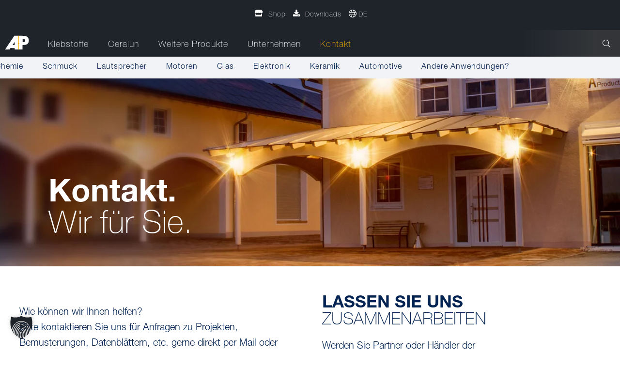

--- FILE ---
content_type: text/html; charset=UTF-8
request_url: https://www.ap-adhesives.com/kontakt/
body_size: 13824
content:
<!doctype html>
<html lang="de-DE">
	<head>
		<meta charset="UTF-8">
		<meta name="viewport" content="width=device-width, initial-scale=1">
		<meta name="handheldfriendly" content="true" />
		<link rel="profile" href="https://gmpg.org/xfn/11">
		
		<!-- Stylesheet -->
		<link data-minify="1" rel="stylesheet" href="https://www.ap-adhesives.com/wp-content/cache/min/1/wp-content/themes/apadhesives/assets/css/stylesheet.css?ver=1764833804">
		
		<!-- FontAwsome -->
		<link data-minify="1" rel="stylesheet" href="https://www.ap-adhesives.com/wp-content/cache/min/1/wp-content/themes/apadhesives/assets/css/fontawesome/all.css?ver=1764833804">
		
		<!-- Favicons -->

        <link rel="apple-touch-icon" sizes="57x57" href="https://www.ap-adhesives.com/wp-content/themes/apadhesives/assets/img/favicons/apple-icon-57x57.png">
        <link rel="apple-touch-icon" sizes="60x60" href="https://www.ap-adhesives.com/wp-content/themes/apadhesives/assets/img/favicons/apple-icon-60x60.png">
        <link rel="apple-touch-icon" sizes="72x72" href="https://www.ap-adhesives.com/wp-content/themes/apadhesives/assets/img/favicons/apple-icon-72x72.png">
        <link rel="apple-touch-icon" sizes="76x76" href="https://www.ap-adhesives.com/wp-content/themes/apadhesives/assets/img/favicons/apple-icon-76x76.png">
        <link rel="apple-touch-icon" sizes="114x114" href="https://www.ap-adhesives.com/wp-content/themes/apadhesives/assets/img/favicons/apple-icon-114x114.png">
        <link rel="apple-touch-icon" sizes="120x120" href="https://www.ap-adhesives.com/wp-content/themes/apadhesives/assets/img/favicons/apple-icon-120x120.png">
        <link rel="apple-touch-icon" sizes="144x144" href="https://www.ap-adhesives.com/wp-content/themes/apadhesives/assets/img/favicons/apple-icon-144x144.png">
        <link rel="apple-touch-icon" sizes="152x152" href="https://www.ap-adhesives.com/wp-content/themes/apadhesives/assets/img/favicons/apple-icon-152x152.png">
        <link rel="apple-touch-icon" sizes="180x180" href="https://www.ap-adhesives.com/wp-content/themes/apadhesives/assets/img/favicons/apple-icon-180x180.png">
        <link rel="icon" type="image/png" sizes="192x192"  href="https://www.ap-adhesives.com/wp-content/themes/apadhesives/assets/img/favicons/android-icon-192x192.png">
        <link rel="icon" type="image/png" sizes="32x32" href="https://www.ap-adhesives.com/wp-content/themes/apadhesives/assets/img/favicons/favicon-32x32.png">
        <link rel="icon" type="image/png" sizes="96x96" href="https://www.ap-adhesives.com/wp-content/themes/apadhesives/assets/img/favicons/favicon-96x96.png">
        <link rel="icon" type="image/png" sizes="16x16" href="https://www.ap-adhesives.com/wp-content/themes/apadhesives/assets/img/favicons/favicon-16x16.png">
        <link rel="manifest" href="https://www.ap-adhesives.com/wp-content/themes/apadhesives/assets/img/favicons/manifest.json">
        <meta name="msapplication-TileColor" content="#ffffff">
        <meta name="msapplication-TileImage" content="https://www.ap-adhesives.com/wp-content/themes/apadhesives/assets/img/favicons/ms-icon-144x144.png">
        <meta name="theme-color" content="#ffffff">

        <!--    Preload Fonts-->
        <link rel="preload" href="https://www.ap-adhesives.com/wp-content/themes/apadhesives/assets/webfonts/opensans/open-sans-v15-latin-300.woff2" as="font" type="font/woff2" crossorigin>
        <link rel="preload" href="https://www.ap-adhesives.com/wp-content/themes/apadhesives/assets/webfonts/opensans/open-sans-v15-latin-regular.woff2" as="font" type="font/woff2" crossorigin>
        <link rel="preload" href="https://www.ap-adhesives.com/wp-content/themes/apadhesives/assets/webfonts/opensans/open-sans-v15-latin-700.woff2" as="font" type="font/woff2" crossorigin>
        <link rel="preload" href="https://www.ap-adhesives.com/wp-content/themes/apadhesives/assets/webfonts/helvetica-neue/bold/font.woff2" as="font" type="font/woff2" crossorigin>
        <link rel="preload" href="https://www.ap-adhesives.com/wp-content/themes/apadhesives/assets/webfonts/helvetica-neue/heavy/font.woff2" as="font" type="font/woff2" crossorigin>
        <link rel="preload" href="https://www.ap-adhesives.com/wp-content/themes/apadhesives/assets/webfonts/helvetica-neue/light/font.woff2" as="font" type="font/woff2" crossorigin>
        <link rel="preload" href="https://www.ap-adhesives.com/wp-content/themes/apadhesives/assets/webfonts/helvetica-neue/medium/font.woff2" as="font" type="font/woff2" crossorigin>
        <link rel="preload" href="https://www.ap-adhesives.com/wp-content/themes/apadhesives/assets/webfonts/helvetica-neue/thin/font.woff2" as="font" type="font/woff2" crossorigin>
        <link rel="preload" href="https://www.ap-adhesives.com/wp-content/themes/apadhesives/assets/webfonts/fontawesome/fa-light-300.woff2" as="font" type="font/woff2" crossorigin>
        <link rel="preload" href="https://www.ap-adhesives.com/wp-content/themes/apadhesives/assets/webfonts/fontawesome/fa-solid-900.woff2" as="font" type="font/woff2" crossorigin>
        <link rel="preload" href="https://www.ap-adhesives.com/wp-content/themes/apadhesives/assets/webfonts/fontawesome/fa-regular-400.woff2" as="font" type="font/woff2" crossorigin>


		
		<meta name='robots' content='index, follow, max-image-preview:large, max-snippet:-1, max-video-preview:-1' />
	<style>img:is([sizes="auto" i], [sizes^="auto," i]) { contain-intrinsic-size: 3000px 1500px }</style>
	<link rel="alternate" hreflang="de" href="https://www.ap-adhesives.com/kontakt/" />
<link rel="alternate" hreflang="en" href="https://www.ap-adhesives.com/en/contact/" />
<link rel="alternate" hreflang="x-default" href="https://www.ap-adhesives.com/kontakt/" />

	<!-- This site is optimized with the Yoast SEO plugin v26.4 - https://yoast.com/wordpress/plugins/seo/ -->
	<title>Kontakt - AP Adhesives</title><link rel="preload" data-rocket-preload as="image" href="https://www.ap-adhesives.com/wp-content/uploads/2020/11/gebaeude.jpg" fetchpriority="high">
	<meta name="description" content="Wie können wir Ihnen helfen? Bitte kontaktieren Sie uns gerne per Mail oder telefonisch." />
	<link rel="canonical" href="https://www.ap-adhesives.com/kontakt/" />
	<meta property="og:locale" content="de_DE" />
	<meta property="og:type" content="article" />
	<meta property="og:title" content="Kontakt - AP Adhesives" />
	<meta property="og:description" content="Wie können wir Ihnen helfen? Bitte kontaktieren Sie uns gerne per Mail oder telefonisch." />
	<meta property="og:url" content="https://www.ap-adhesives.com/kontakt/" />
	<meta property="og:site_name" content="AP Adhesives" />
	<meta property="article:modified_time" content="2021-01-20T10:24:46+00:00" />
	<meta property="og:image" content="https://www.ap-adhesives.com/wp-content/uploads/2021/01/ap-facebook.jpg" />
	<meta property="og:image:width" content="1200" />
	<meta property="og:image:height" content="627" />
	<meta property="og:image:type" content="image/jpeg" />
	<meta name="twitter:card" content="summary_large_image" />
	<script type="application/ld+json" class="yoast-schema-graph">{"@context":"https://schema.org","@graph":[{"@type":"WebPage","@id":"https://www.ap-adhesives.com/kontakt/","url":"https://www.ap-adhesives.com/kontakt/","name":"Kontakt - AP Adhesives","isPartOf":{"@id":"https://www.ap-adhesives.com/#website"},"datePublished":"2020-11-23T07:52:52+00:00","dateModified":"2021-01-20T10:24:46+00:00","description":"Wie können wir Ihnen helfen? Bitte kontaktieren Sie uns gerne per Mail oder telefonisch.","breadcrumb":{"@id":"https://www.ap-adhesives.com/kontakt/#breadcrumb"},"inLanguage":"de","potentialAction":[{"@type":"ReadAction","target":["https://www.ap-adhesives.com/kontakt/"]}]},{"@type":"BreadcrumbList","@id":"https://www.ap-adhesives.com/kontakt/#breadcrumb","itemListElement":[{"@type":"ListItem","position":1,"name":"Startseite","item":"https://www.ap-adhesives.com/"},{"@type":"ListItem","position":2,"name":"Kontakt"}]},{"@type":"WebSite","@id":"https://www.ap-adhesives.com/#website","url":"https://www.ap-adhesives.com/","name":"AP Adhesives","description":"","potentialAction":[{"@type":"SearchAction","target":{"@type":"EntryPoint","urlTemplate":"https://www.ap-adhesives.com/?s={search_term_string}"},"query-input":{"@type":"PropertyValueSpecification","valueRequired":true,"valueName":"search_term_string"}}],"inLanguage":"de"}]}</script>
	<!-- / Yoast SEO plugin. -->



<link rel="alternate" type="application/rss+xml" title="AP Adhesives &raquo; Feed" href="https://www.ap-adhesives.com/feed/" />
<link rel="alternate" type="application/rss+xml" title="AP Adhesives &raquo; Kommentar-Feed" href="https://www.ap-adhesives.com/comments/feed/" />
<link data-minify="1" rel='stylesheet' id='cf7ic_style-css' href='https://www.ap-adhesives.com/wp-content/cache/min/1/wp-content/plugins/contact-form-7-image-captcha/css/cf7ic-style.css?ver=1764833804' type='text/css' media='all' />
<style id='wp-emoji-styles-inline-css' type='text/css'>

	img.wp-smiley, img.emoji {
		display: inline !important;
		border: none !important;
		box-shadow: none !important;
		height: 1em !important;
		width: 1em !important;
		margin: 0 0.07em !important;
		vertical-align: -0.1em !important;
		background: none !important;
		padding: 0 !important;
	}
</style>
<link rel='stylesheet' id='wp-block-library-css' href='https://www.ap-adhesives.com/wp-includes/css/dist/block-library/style.min.css?ver=6.8.3' type='text/css' media='all' />
<style id='classic-theme-styles-inline-css' type='text/css'>
/*! This file is auto-generated */
.wp-block-button__link{color:#fff;background-color:#32373c;border-radius:9999px;box-shadow:none;text-decoration:none;padding:calc(.667em + 2px) calc(1.333em + 2px);font-size:1.125em}.wp-block-file__button{background:#32373c;color:#fff;text-decoration:none}
</style>
<style id='global-styles-inline-css' type='text/css'>
:root{--wp--preset--aspect-ratio--square: 1;--wp--preset--aspect-ratio--4-3: 4/3;--wp--preset--aspect-ratio--3-4: 3/4;--wp--preset--aspect-ratio--3-2: 3/2;--wp--preset--aspect-ratio--2-3: 2/3;--wp--preset--aspect-ratio--16-9: 16/9;--wp--preset--aspect-ratio--9-16: 9/16;--wp--preset--color--black: #000000;--wp--preset--color--cyan-bluish-gray: #abb8c3;--wp--preset--color--white: #ffffff;--wp--preset--color--pale-pink: #f78da7;--wp--preset--color--vivid-red: #cf2e2e;--wp--preset--color--luminous-vivid-orange: #ff6900;--wp--preset--color--luminous-vivid-amber: #fcb900;--wp--preset--color--light-green-cyan: #7bdcb5;--wp--preset--color--vivid-green-cyan: #00d084;--wp--preset--color--pale-cyan-blue: #8ed1fc;--wp--preset--color--vivid-cyan-blue: #0693e3;--wp--preset--color--vivid-purple: #9b51e0;--wp--preset--gradient--vivid-cyan-blue-to-vivid-purple: linear-gradient(135deg,rgba(6,147,227,1) 0%,rgb(155,81,224) 100%);--wp--preset--gradient--light-green-cyan-to-vivid-green-cyan: linear-gradient(135deg,rgb(122,220,180) 0%,rgb(0,208,130) 100%);--wp--preset--gradient--luminous-vivid-amber-to-luminous-vivid-orange: linear-gradient(135deg,rgba(252,185,0,1) 0%,rgba(255,105,0,1) 100%);--wp--preset--gradient--luminous-vivid-orange-to-vivid-red: linear-gradient(135deg,rgba(255,105,0,1) 0%,rgb(207,46,46) 100%);--wp--preset--gradient--very-light-gray-to-cyan-bluish-gray: linear-gradient(135deg,rgb(238,238,238) 0%,rgb(169,184,195) 100%);--wp--preset--gradient--cool-to-warm-spectrum: linear-gradient(135deg,rgb(74,234,220) 0%,rgb(151,120,209) 20%,rgb(207,42,186) 40%,rgb(238,44,130) 60%,rgb(251,105,98) 80%,rgb(254,248,76) 100%);--wp--preset--gradient--blush-light-purple: linear-gradient(135deg,rgb(255,206,236) 0%,rgb(152,150,240) 100%);--wp--preset--gradient--blush-bordeaux: linear-gradient(135deg,rgb(254,205,165) 0%,rgb(254,45,45) 50%,rgb(107,0,62) 100%);--wp--preset--gradient--luminous-dusk: linear-gradient(135deg,rgb(255,203,112) 0%,rgb(199,81,192) 50%,rgb(65,88,208) 100%);--wp--preset--gradient--pale-ocean: linear-gradient(135deg,rgb(255,245,203) 0%,rgb(182,227,212) 50%,rgb(51,167,181) 100%);--wp--preset--gradient--electric-grass: linear-gradient(135deg,rgb(202,248,128) 0%,rgb(113,206,126) 100%);--wp--preset--gradient--midnight: linear-gradient(135deg,rgb(2,3,129) 0%,rgb(40,116,252) 100%);--wp--preset--font-size--small: 13px;--wp--preset--font-size--medium: 20px;--wp--preset--font-size--large: 36px;--wp--preset--font-size--x-large: 42px;--wp--preset--spacing--20: 0.44rem;--wp--preset--spacing--30: 0.67rem;--wp--preset--spacing--40: 1rem;--wp--preset--spacing--50: 1.5rem;--wp--preset--spacing--60: 2.25rem;--wp--preset--spacing--70: 3.38rem;--wp--preset--spacing--80: 5.06rem;--wp--preset--shadow--natural: 6px 6px 9px rgba(0, 0, 0, 0.2);--wp--preset--shadow--deep: 12px 12px 50px rgba(0, 0, 0, 0.4);--wp--preset--shadow--sharp: 6px 6px 0px rgba(0, 0, 0, 0.2);--wp--preset--shadow--outlined: 6px 6px 0px -3px rgba(255, 255, 255, 1), 6px 6px rgba(0, 0, 0, 1);--wp--preset--shadow--crisp: 6px 6px 0px rgba(0, 0, 0, 1);}:where(.is-layout-flex){gap: 0.5em;}:where(.is-layout-grid){gap: 0.5em;}body .is-layout-flex{display: flex;}.is-layout-flex{flex-wrap: wrap;align-items: center;}.is-layout-flex > :is(*, div){margin: 0;}body .is-layout-grid{display: grid;}.is-layout-grid > :is(*, div){margin: 0;}:where(.wp-block-columns.is-layout-flex){gap: 2em;}:where(.wp-block-columns.is-layout-grid){gap: 2em;}:where(.wp-block-post-template.is-layout-flex){gap: 1.25em;}:where(.wp-block-post-template.is-layout-grid){gap: 1.25em;}.has-black-color{color: var(--wp--preset--color--black) !important;}.has-cyan-bluish-gray-color{color: var(--wp--preset--color--cyan-bluish-gray) !important;}.has-white-color{color: var(--wp--preset--color--white) !important;}.has-pale-pink-color{color: var(--wp--preset--color--pale-pink) !important;}.has-vivid-red-color{color: var(--wp--preset--color--vivid-red) !important;}.has-luminous-vivid-orange-color{color: var(--wp--preset--color--luminous-vivid-orange) !important;}.has-luminous-vivid-amber-color{color: var(--wp--preset--color--luminous-vivid-amber) !important;}.has-light-green-cyan-color{color: var(--wp--preset--color--light-green-cyan) !important;}.has-vivid-green-cyan-color{color: var(--wp--preset--color--vivid-green-cyan) !important;}.has-pale-cyan-blue-color{color: var(--wp--preset--color--pale-cyan-blue) !important;}.has-vivid-cyan-blue-color{color: var(--wp--preset--color--vivid-cyan-blue) !important;}.has-vivid-purple-color{color: var(--wp--preset--color--vivid-purple) !important;}.has-black-background-color{background-color: var(--wp--preset--color--black) !important;}.has-cyan-bluish-gray-background-color{background-color: var(--wp--preset--color--cyan-bluish-gray) !important;}.has-white-background-color{background-color: var(--wp--preset--color--white) !important;}.has-pale-pink-background-color{background-color: var(--wp--preset--color--pale-pink) !important;}.has-vivid-red-background-color{background-color: var(--wp--preset--color--vivid-red) !important;}.has-luminous-vivid-orange-background-color{background-color: var(--wp--preset--color--luminous-vivid-orange) !important;}.has-luminous-vivid-amber-background-color{background-color: var(--wp--preset--color--luminous-vivid-amber) !important;}.has-light-green-cyan-background-color{background-color: var(--wp--preset--color--light-green-cyan) !important;}.has-vivid-green-cyan-background-color{background-color: var(--wp--preset--color--vivid-green-cyan) !important;}.has-pale-cyan-blue-background-color{background-color: var(--wp--preset--color--pale-cyan-blue) !important;}.has-vivid-cyan-blue-background-color{background-color: var(--wp--preset--color--vivid-cyan-blue) !important;}.has-vivid-purple-background-color{background-color: var(--wp--preset--color--vivid-purple) !important;}.has-black-border-color{border-color: var(--wp--preset--color--black) !important;}.has-cyan-bluish-gray-border-color{border-color: var(--wp--preset--color--cyan-bluish-gray) !important;}.has-white-border-color{border-color: var(--wp--preset--color--white) !important;}.has-pale-pink-border-color{border-color: var(--wp--preset--color--pale-pink) !important;}.has-vivid-red-border-color{border-color: var(--wp--preset--color--vivid-red) !important;}.has-luminous-vivid-orange-border-color{border-color: var(--wp--preset--color--luminous-vivid-orange) !important;}.has-luminous-vivid-amber-border-color{border-color: var(--wp--preset--color--luminous-vivid-amber) !important;}.has-light-green-cyan-border-color{border-color: var(--wp--preset--color--light-green-cyan) !important;}.has-vivid-green-cyan-border-color{border-color: var(--wp--preset--color--vivid-green-cyan) !important;}.has-pale-cyan-blue-border-color{border-color: var(--wp--preset--color--pale-cyan-blue) !important;}.has-vivid-cyan-blue-border-color{border-color: var(--wp--preset--color--vivid-cyan-blue) !important;}.has-vivid-purple-border-color{border-color: var(--wp--preset--color--vivid-purple) !important;}.has-vivid-cyan-blue-to-vivid-purple-gradient-background{background: var(--wp--preset--gradient--vivid-cyan-blue-to-vivid-purple) !important;}.has-light-green-cyan-to-vivid-green-cyan-gradient-background{background: var(--wp--preset--gradient--light-green-cyan-to-vivid-green-cyan) !important;}.has-luminous-vivid-amber-to-luminous-vivid-orange-gradient-background{background: var(--wp--preset--gradient--luminous-vivid-amber-to-luminous-vivid-orange) !important;}.has-luminous-vivid-orange-to-vivid-red-gradient-background{background: var(--wp--preset--gradient--luminous-vivid-orange-to-vivid-red) !important;}.has-very-light-gray-to-cyan-bluish-gray-gradient-background{background: var(--wp--preset--gradient--very-light-gray-to-cyan-bluish-gray) !important;}.has-cool-to-warm-spectrum-gradient-background{background: var(--wp--preset--gradient--cool-to-warm-spectrum) !important;}.has-blush-light-purple-gradient-background{background: var(--wp--preset--gradient--blush-light-purple) !important;}.has-blush-bordeaux-gradient-background{background: var(--wp--preset--gradient--blush-bordeaux) !important;}.has-luminous-dusk-gradient-background{background: var(--wp--preset--gradient--luminous-dusk) !important;}.has-pale-ocean-gradient-background{background: var(--wp--preset--gradient--pale-ocean) !important;}.has-electric-grass-gradient-background{background: var(--wp--preset--gradient--electric-grass) !important;}.has-midnight-gradient-background{background: var(--wp--preset--gradient--midnight) !important;}.has-small-font-size{font-size: var(--wp--preset--font-size--small) !important;}.has-medium-font-size{font-size: var(--wp--preset--font-size--medium) !important;}.has-large-font-size{font-size: var(--wp--preset--font-size--large) !important;}.has-x-large-font-size{font-size: var(--wp--preset--font-size--x-large) !important;}
:where(.wp-block-post-template.is-layout-flex){gap: 1.25em;}:where(.wp-block-post-template.is-layout-grid){gap: 1.25em;}
:where(.wp-block-columns.is-layout-flex){gap: 2em;}:where(.wp-block-columns.is-layout-grid){gap: 2em;}
:root :where(.wp-block-pullquote){font-size: 1.5em;line-height: 1.6;}
</style>
<link data-minify="1" rel='stylesheet' id='contact-form-7-css' href='https://www.ap-adhesives.com/wp-content/cache/min/1/wp-content/plugins/contact-form-7/includes/css/styles.css?ver=1764833804' type='text/css' media='all' />
<link data-minify="1" rel='stylesheet' id='wpcf7-redirect-script-frontend-css' href='https://www.ap-adhesives.com/wp-content/cache/min/1/wp-content/plugins/wpcf7-redirect/build/assets/frontend-script.css?ver=1764833804' type='text/css' media='all' />
<link rel='stylesheet' id='wpml-menu-item-0-css' href='https://www.ap-adhesives.com/wp-content/plugins/sitepress-multilingual-cms/templates/language-switchers/menu-item/style.min.css?ver=1' type='text/css' media='all' />
<link data-minify="1" rel='stylesheet' id='dantheme-style-css' href='https://www.ap-adhesives.com/wp-content/cache/min/1/wp-content/themes/apadhesives/style.css?ver=1764833804' type='text/css' media='all' />
<link rel='stylesheet' id='fancybox-css' href='https://www.ap-adhesives.com/wp-content/plugins/easy-fancybox/fancybox/1.5.4/jquery.fancybox.min.css?ver=6.8.3' type='text/css' media='screen' />
<style id='fancybox-inline-css' type='text/css'>
#fancybox-outer{background:#ffffff}#fancybox-content{background:#ffffff;border-color:#ffffff;color:#000000;}#fancybox-title,#fancybox-title-float-main{color:#fff}
</style>
<link data-minify="1" rel='stylesheet' id='borlabs-cookie-custom-css' href='https://www.ap-adhesives.com/wp-content/cache/min/1/wp-content/cache/borlabs-cookie/1/borlabs-cookie-1-de.css?ver=1764833804' type='text/css' media='all' />
<script type="text/javascript" src="https://www.ap-adhesives.com/wp-content/themes/apadhesives/assets/lib/jquery-3.4.1.min.js?ver=6.8.3" id="jquery-js"></script>
<script type="text/javascript" src="//www.ap-adhesives.com/wp-content/plugins/revslider/sr6/assets/js/rbtools.min.js?ver=6.7.38" async id="tp-tools-js"></script>
<script type="text/javascript" src="//www.ap-adhesives.com/wp-content/plugins/revslider/sr6/assets/js/rs6.min.js?ver=6.7.38" async id="revmin-js"></script>
<script data-no-optimize="1" data-no-minify="1" data-cfasync="false" type="text/javascript" src="https://www.ap-adhesives.com/wp-content/cache/borlabs-cookie/1/borlabs-cookie-config-de.json.js?ver=3.3.21.1-85" id="borlabs-cookie-config-js"></script>
<link rel="https://api.w.org/" href="https://www.ap-adhesives.com/wp-json/" /><link rel="alternate" title="JSON" type="application/json" href="https://www.ap-adhesives.com/wp-json/wp/v2/pages/15" /><link rel='shortlink' href='https://www.ap-adhesives.com/?p=15' />
<link rel="alternate" title="oEmbed (JSON)" type="application/json+oembed" href="https://www.ap-adhesives.com/wp-json/oembed/1.0/embed?url=https%3A%2F%2Fwww.ap-adhesives.com%2Fkontakt%2F" />
<link rel="alternate" title="oEmbed (XML)" type="text/xml+oembed" href="https://www.ap-adhesives.com/wp-json/oembed/1.0/embed?url=https%3A%2F%2Fwww.ap-adhesives.com%2Fkontakt%2F&#038;format=xml" />
<meta name="generator" content="WPML ver:4.8.5 stt:1,3;" />
<script data-no-optimize="1" data-no-minify="1" data-cfasync="false" data-borlabs-cookie-script-blocker-ignore>
if ('0' === '1' && ('0' === '1' || '1' === '1')) {
    window['gtag_enable_tcf_support'] = true;
}
window.dataLayer = window.dataLayer || [];
if (typeof gtag !== 'function') {
    function gtag() {
        dataLayer.push(arguments);
    }
}
gtag('set', 'developer_id.dYjRjMm', true);
if ('0' === '1' || '1' === '1') {
    if (window.BorlabsCookieGoogleConsentModeDefaultSet !== true) {
        let getCookieValue = function (name) {
            return document.cookie.match('(^|;)\\s*' + name + '\\s*=\\s*([^;]+)')?.pop() || '';
        };
        let cookieValue = getCookieValue('borlabs-cookie-gcs');
        let consentsFromCookie = {};
        if (cookieValue !== '') {
            consentsFromCookie = JSON.parse(decodeURIComponent(cookieValue));
        }
        let defaultValues = {
            'ad_storage': 'denied',
            'ad_user_data': 'denied',
            'ad_personalization': 'denied',
            'analytics_storage': 'denied',
            'functionality_storage': 'denied',
            'personalization_storage': 'denied',
            'security_storage': 'denied',
            'wait_for_update': 500,
        };
        gtag('consent', 'default', { ...defaultValues, ...consentsFromCookie });
    }
    window.BorlabsCookieGoogleConsentModeDefaultSet = true;
    let borlabsCookieConsentChangeHandler = function () {
        window.dataLayer = window.dataLayer || [];
        if (typeof gtag !== 'function') { function gtag(){dataLayer.push(arguments);} }

        let getCookieValue = function (name) {
            return document.cookie.match('(^|;)\\s*' + name + '\\s*=\\s*([^;]+)')?.pop() || '';
        };
        let cookieValue = getCookieValue('borlabs-cookie-gcs');
        let consentsFromCookie = {};
        if (cookieValue !== '') {
            consentsFromCookie = JSON.parse(decodeURIComponent(cookieValue));
        }

        consentsFromCookie.analytics_storage = BorlabsCookie.Consents.hasConsent('google-analytics-four') ? 'granted' : 'denied';

        BorlabsCookie.CookieLibrary.setCookie(
            'borlabs-cookie-gcs',
            JSON.stringify(consentsFromCookie),
            BorlabsCookie.Settings.automaticCookieDomainAndPath.value ? '' : BorlabsCookie.Settings.cookieDomain.value,
            BorlabsCookie.Settings.cookiePath.value,
            BorlabsCookie.Cookie.getPluginCookie().expires,
            BorlabsCookie.Settings.cookieSecure.value,
            BorlabsCookie.Settings.cookieSameSite.value
        );
    }
    document.addEventListener('borlabs-cookie-consent-saved', borlabsCookieConsentChangeHandler);
    document.addEventListener('borlabs-cookie-handle-unblock', borlabsCookieConsentChangeHandler);
}
if ('0' === '1') {
    document.addEventListener('borlabs-cookie-after-init', function () {
		window.BorlabsCookie.Unblock.unblockScriptBlockerId('google-analytics-four');
	});
}
</script><meta name="generator" content="Powered by Slider Revolution 6.7.38 - responsive, Mobile-Friendly Slider Plugin for WordPress with comfortable drag and drop interface." />
<script>function setREVStartSize(e){
			//window.requestAnimationFrame(function() {
				window.RSIW = window.RSIW===undefined ? window.innerWidth : window.RSIW;
				window.RSIH = window.RSIH===undefined ? window.innerHeight : window.RSIH;
				try {
					var pw = document.getElementById(e.c).parentNode.offsetWidth,
						newh;
					pw = pw===0 || isNaN(pw) || (e.l=="fullwidth" || e.layout=="fullwidth") ? window.RSIW : pw;
					e.tabw = e.tabw===undefined ? 0 : parseInt(e.tabw);
					e.thumbw = e.thumbw===undefined ? 0 : parseInt(e.thumbw);
					e.tabh = e.tabh===undefined ? 0 : parseInt(e.tabh);
					e.thumbh = e.thumbh===undefined ? 0 : parseInt(e.thumbh);
					e.tabhide = e.tabhide===undefined ? 0 : parseInt(e.tabhide);
					e.thumbhide = e.thumbhide===undefined ? 0 : parseInt(e.thumbhide);
					e.mh = e.mh===undefined || e.mh=="" || e.mh==="auto" ? 0 : parseInt(e.mh,0);
					if(e.layout==="fullscreen" || e.l==="fullscreen")
						newh = Math.max(e.mh,window.RSIH);
					else{
						e.gw = Array.isArray(e.gw) ? e.gw : [e.gw];
						for (var i in e.rl) if (e.gw[i]===undefined || e.gw[i]===0) e.gw[i] = e.gw[i-1];
						e.gh = e.el===undefined || e.el==="" || (Array.isArray(e.el) && e.el.length==0)? e.gh : e.el;
						e.gh = Array.isArray(e.gh) ? e.gh : [e.gh];
						for (var i in e.rl) if (e.gh[i]===undefined || e.gh[i]===0) e.gh[i] = e.gh[i-1];
											
						var nl = new Array(e.rl.length),
							ix = 0,
							sl;
						e.tabw = e.tabhide>=pw ? 0 : e.tabw;
						e.thumbw = e.thumbhide>=pw ? 0 : e.thumbw;
						e.tabh = e.tabhide>=pw ? 0 : e.tabh;
						e.thumbh = e.thumbhide>=pw ? 0 : e.thumbh;
						for (var i in e.rl) nl[i] = e.rl[i]<window.RSIW ? 0 : e.rl[i];
						sl = nl[0];
						for (var i in nl) if (sl>nl[i] && nl[i]>0) { sl = nl[i]; ix=i;}
						var m = pw>(e.gw[ix]+e.tabw+e.thumbw) ? 1 : (pw-(e.tabw+e.thumbw)) / (e.gw[ix]);
						newh =  (e.gh[ix] * m) + (e.tabh + e.thumbh);
					}
					var el = document.getElementById(e.c);
					if (el!==null && el) el.style.height = newh+"px";
					el = document.getElementById(e.c+"_wrapper");
					if (el!==null && el) {
						el.style.height = newh+"px";
						el.style.display = "block";
					}
				} catch(e){
					console.log("Failure at Presize of Slider:" + e)
				}
			//});
		  };</script>
		
		<!-- Mobile Detect -->
				
		<!-- LESS Compiler -->
<!--		-->	
	
	<meta name="generator" content="WP Rocket 3.20.1.2" data-wpr-features="wpr_minify_js wpr_oci wpr_minify_css wpr_desktop" /></head>
	
	<body class="wp-singular page-template-default page page-id-15 wp-theme-apadhesives  no-sidebar">
		<div  id="page" class="site">
			<a class="skip-link screen-reader-text" href="#content">Skip to content</a>
			<header  id="masthead" class="site-header flex">
				<div  class="site-header-relative">
					<!--        <div class="language-menu flex">-->
					<!--            -->					<!--        </div>-->
					<div class="inner flex">
						<div class="topheader">
							<div class="top-menu side-menu flex">
								<div class="menu-side-menue-container"><ul id="menu-side-menue" class="menu"><li id="menu-item-61" class="menu-item menu-item-type-custom menu-item-object-custom menu-item-61"><a target="_blank" href="https://www.shop-ap.de/"><i class="fas fa-store"></i> Shop</a></li>
<li id="menu-item-60" class="menu-item menu-item-type-post_type menu-item-object-page menu-item-60"><a href="https://www.ap-adhesives.com/downloads/"><i class="fas fa-download"></i> Downloads</a></li>
<li id="menu-item-wpml-ls-6-de" class="menu-item wpml-ls-slot-6 wpml-ls-item wpml-ls-item-de wpml-ls-current-language wpml-ls-menu-item wpml-ls-first-item menu-item-type-wpml_ls_menu_item menu-item-object-wpml_ls_menu_item menu-item-has-children menu-item-wpml-ls-6-de"><a href="https://www.ap-adhesives.com/kontakt/" role="menuitem"><span class="wpml-ls-native" lang="de">DE</span></a>
<ul class="sub-menu">
	<li id="menu-item-wpml-ls-6-en" class="menu-item wpml-ls-slot-6 wpml-ls-item wpml-ls-item-en wpml-ls-menu-item wpml-ls-last-item menu-item-type-wpml_ls_menu_item menu-item-object-wpml_ls_menu_item menu-item-wpml-ls-6-en"><a href="https://www.ap-adhesives.com/en/contact/" title="Zu EN wechseln" aria-label="Zu EN wechseln" role="menuitem"><span class="wpml-ls-native" lang="en">EN</span></a></li>
</ul>
</li>
</ul></div>							</div>
						</div>
						<div class="main-header flex">
							<div class="site-branding">
								<span class="site-title">
								<a class="logo" href="https://www.ap-adhesives.com/" title="AP Adhesives" rel="home">
									<span class="bloginfo">AP Adhesives</span>
									<object data="https://www.ap-adhesives.com/wp-content/themes/apadhesives/assets/img/AP_Logo-white_RGB.svg" width="270" type="image/svg+xml">
										<img src="https://www.ap-adhesives.com/wp-content/themes/apadhesives/assets/img/AP_Logo-white_RGB.png" alt="A+P Adhesives Logo">
									</object>
								</a>
								</span>
							</div>
							
							<div class="navi-wrapper flex">
								
								<div class="navbar">
									
									<div class="inner">
										<nav id="site-navigation" class="main-navigation">
											<button class="menu-toggle" aria-controls="primary-menu" aria-expanded="false"><i class="far fa-bars"></i>											</button>

                                                                                            <div class="menu-de">
                                                    <div class="menu-hauptmenue-container"><ul id="primary-menu" class="menu"> <li class="closebtn"><a onclick="closebtn()"><i class="far fa-times"></i></a></li><li id="menu-item-29" class="menu-item menu-item-type-taxonomy menu-item-object-category current-menu-ancestor current-menu-parent menu-item-has-children menu-item-29"><a href="https://www.ap-adhesives.com/klebstoffe/">Klebstoffe</a>
<ul class="sub-menu">
	<li id="menu-item-278" class="menu-item menu-item-type-post_type menu-item-object-post menu-item-278"><a href="https://www.ap-adhesives.com/klebstoffe/performance-klebstoffe/chemie-der-klebstoffe/">Nach Chemie</a></li>
	<li id="menu-item-181" class="menu-item menu-item-type-post_type menu-item-object-post menu-item-181"><a href="https://www.ap-adhesives.com/klebstoffe/performance-klebstoffe/schmuck/">Schmuck</a></li>
	<li id="menu-item-1305" class="menu-item menu-item-type-post_type menu-item-object-post menu-item-1305"><a href="https://www.ap-adhesives.com/klebstoffe/performance-klebstoffe/performance-klebstoffe/">Lautsprecher</a></li>
	<li id="menu-item-180" class="menu-item menu-item-type-post_type menu-item-object-post menu-item-180"><a href="https://www.ap-adhesives.com/klebstoffe/performance-klebstoffe/motoren/">Motoren</a></li>
	<li id="menu-item-179" class="menu-item menu-item-type-post_type menu-item-object-post menu-item-179"><a href="https://www.ap-adhesives.com/klebstoffe/performance-klebstoffe/glas/">Glas</a></li>
	<li id="menu-item-277" class="menu-item menu-item-type-post_type menu-item-object-post menu-item-277"><a href="https://www.ap-adhesives.com/klebstoffe/performance-klebstoffe/elektronik/">Elektronik</a></li>
	<li id="menu-item-178" class="menu-item menu-item-type-post_type menu-item-object-post menu-item-178"><a href="https://www.ap-adhesives.com/klebstoffe/bauindustrie-klebstoffe/keramik/">Keramik</a></li>
	<li id="menu-item-177" class="menu-item menu-item-type-post_type menu-item-object-post menu-item-177"><a href="https://www.ap-adhesives.com/klebstoffe/performance-klebstoffe/automotive/">Automotive</a></li>
	<li id="menu-item-1063" class="menu-item menu-item-type-post_type menu-item-object-page current-menu-item page_item page-item-15 current_page_item menu-item-1063"><a href="https://www.ap-adhesives.com/kontakt/" aria-current="page">Andere Anwendungen?</a></li>
</ul>
</li>
<li id="menu-item-25" class="menu-item menu-item-type-post_type menu-item-object-page menu-item-25"><a href="https://www.ap-adhesives.com/ceralun/">Ceralun</a></li>
<li id="menu-item-1905" class="special_link menu-item menu-item-type-custom menu-item-object-custom menu-item-has-children menu-item-1905"><a href="#">Weitere Produkte</a>
<ul class="sub-menu">
	<li id="menu-item-2035" class="menu-item menu-item-type-post_type menu-item-object-post menu-item-2035"><a href="https://www.ap-adhesives.com/weitere-produkte/bodenbeschichtungen/">Bodenbeschichtungen</a></li>
	<li id="menu-item-973" class="menu-item menu-item-type-post_type menu-item-object-post menu-item-973"><a href="https://www.ap-adhesives.com/weitere-produkte/ap-bodenbeschichtungen/">Beschichtung durch uns</a></li>
	<li id="menu-item-972" class="menu-item menu-item-type-post_type menu-item-object-post menu-item-972"><a href="https://www.ap-adhesives.com/weitere-produkte/ag-produktlinie/">Ag+ Produktlinie</a></li>
</ul>
</li>
<li id="menu-item-28" class="menu-item menu-item-type-post_type menu-item-object-page menu-item-28"><a href="https://www.ap-adhesives.com/unternehmen/">Unternehmen</a></li>
<li id="menu-item-27" class="menu-item menu-item-type-post_type menu-item-object-page current-menu-item page_item page-item-15 current_page_item menu-item-27"><a href="https://www.ap-adhesives.com/kontakt/" aria-current="page">Kontakt</a></li>
<li id="menu-item-1018" class="responsive-menu-item padding50 menu-item menu-item-type-custom menu-item-object-custom menu-item-1018"><a href="https://www.shop-ap.de/"><i class="fal fa-store"></i> Shop</a></li>
<li id="menu-item-1019" class="responsive-menu-item menu-item menu-item-type-custom menu-item-object-custom menu-item-1019"><a href="/downloads/"><i class="fal fa-download"></i> Downloads</a></li>
<li id="menu-item-wpml-ls-3-de" class="menu-item wpml-ls-slot-3 wpml-ls-item wpml-ls-item-de wpml-ls-current-language wpml-ls-menu-item wpml-ls-first-item menu-item-type-wpml_ls_menu_item menu-item-object-wpml_ls_menu_item menu-item-has-children menu-item-wpml-ls-3-de"><a href="https://www.ap-adhesives.com/kontakt/" role="menuitem"><span class="wpml-ls-display">DE</span></a>
<ul class="sub-menu">
	<li id="menu-item-wpml-ls-3-en" class="menu-item wpml-ls-slot-3 wpml-ls-item wpml-ls-item-en wpml-ls-menu-item wpml-ls-last-item menu-item-type-wpml_ls_menu_item menu-item-object-wpml_ls_menu_item menu-item-wpml-ls-3-en"><a href="https://www.ap-adhesives.com/en/contact/" title="Zu EN wechseln" aria-label="Zu EN wechseln" role="menuitem"><span class="wpml-ls-display">EN</span></a></li>
</ul>
</li>
</ul></div>                                                </div>                                            

										
										
										</nav><!-- #site-navigation -->
										
										
										<!--Suche-->
										<div class="top--search-wrapper" id="clickme">
											<div class="top--search-click" data-md-tooltip="Suche"><i class="fal fa-search"></i>
											</div>
										</div>
										
										<div class="search-overlay-wrapper">
											<div class="search-overlay">
												<span id="close_search"><i class="fal fa-times"></i></span>
												<div class="search-overlay--form">
													<form method="get" id="searchformtop" class="searchform" action="https://www.ap-adhesives.com">
														<div class="clearfix flex">
															<button type="submit" id="searchsubmittop"><i class="fal fa-search"></i></button>
                                                                                                                            <label class="screen-reader-text" for="s">Suche nach:</label>
                                                            
                                                                                                                            <input type="text" value="" placeholder="Suchbegriff eingeben..." name="s" id="s" />
                                                            

															<span class="input--wrapper"></span>
														</div>
													</form>
												</div>
											</div>
										</div>
									
									</div>
								
								</div>
								<div class="side-menu flex">
									<div class="menu-side-menue-container"><ul id="menu-side-menue-1" class="menu"><li class="menu-item menu-item-type-custom menu-item-object-custom menu-item-61"><a target="_blank" href="https://www.shop-ap.de/"><i class="fas fa-store"></i> Shop</a></li>
<li class="menu-item menu-item-type-post_type menu-item-object-page menu-item-60"><a href="https://www.ap-adhesives.com/downloads/"><i class="fas fa-download"></i> Downloads</a></li>
<li class="menu-item wpml-ls-slot-6 wpml-ls-item wpml-ls-item-de wpml-ls-current-language wpml-ls-menu-item wpml-ls-first-item menu-item-type-wpml_ls_menu_item menu-item-object-wpml_ls_menu_item menu-item-has-children menu-item-wpml-ls-6-de"><a href="https://www.ap-adhesives.com/kontakt/" role="menuitem"><span class="wpml-ls-native" lang="de">DE</span></a>
<ul class="sub-menu">
	<li class="menu-item wpml-ls-slot-6 wpml-ls-item wpml-ls-item-en wpml-ls-menu-item wpml-ls-last-item menu-item-type-wpml_ls_menu_item menu-item-object-wpml_ls_menu_item menu-item-wpml-ls-6-en"><a href="https://www.ap-adhesives.com/en/contact/" title="Zu EN wechseln" aria-label="Zu EN wechseln" role="menuitem"><span class="wpml-ls-native" lang="en">EN</span></a></li>
</ul>
</li>
</ul></div>								</div>
							</div>
						</div>
					
					</div>
				
				</div>
			</header><!-- #masthead -->
			
							
				
				
				
				
				
				<div  class="slider widget-area clearfix">
					
					
						<!--            -->
                        <div  class="slider background-img-fix" style="background-image: url(https://www.ap-adhesives.com/wp-content/uploads/2020/11/gebaeude.jpg)">
                            <div class="inner">
                                <div class="wrapper">
                                    <div class="headline big-headline">
                                        <h1 class="title">
                                            Kontakt.
                                        </h1>
                                        <span class="subtitle">Wir für Sie.</span>
                                    </div>
                                    <div class="intro">
                                                                            </div>

                                                                                                                


                                </div>
                            </div>
                        </div>



                    				
				</div>
			
			
						
			
						
			<!-- Multithumnail -->
			
			<div  id="content" class="site-content">
	<div  id="primary" class="content-area">
		<main id="main" class="site-main">

		
<article id="post-15" class="post-15 page type-page status-publish hentry">

    

<!--	-->
	<div class="entry-content">
		
<div id="textblock-block_5fbf947bc3138" class="block-textblock">

<!--    Zeige Hintergrundbild-->
    
        
            <div class="textblock two-rows " style="                                        background-image: linear-gradient(90deg,, );
                            ">

                <div class="inner--small">
                                        <div class="content flex two-rows ">

                                                    <div class="content--left" style="color:#032352">

                                <p>Wie können wir Ihnen helfen?<br />
Bitte kontaktieren Sie uns für Anfragen zu Projekten, Bemusterungen, Datenblättern, etc. gerne direkt per Mail oder rufen Sie uns einfach kurz an.</p>
<p><strong>Adhesive Products GmbH</strong><br />
<i class="fas fa-map-pin"></i>&nbsp; Enggasse 12 | D-94345 Aholfing<br />
<i class="fas fa-phone red"></i>&nbsp; +49 (9429) 8 381<br />
<i class="fas fa-fax"></i>&nbsp; +49 (9429) 9 499 876<br />
<i class="fas fa-envelope red"></i>&nbsp; &#x69;&#x6e;&#x66;&#x6f;&#x40;&#97;&#112;&#45;&#97;dhe&#x73;&#x69;&#x76;&#x65;&#x73;&#x2e;&#99;&#111;&#109;</p>
                                
                                                                                                    
                            </div>
                        
                                                    <div class="content--right" style="color:#032352">
                                <h2><strong>LASSEN SIE UNS</strong><br />ZUSAMMENARBEITEN</h2>
<p>Werden Sie Partner oder Händler der<br />
Adhesive Products GmbH.<br />
Wir sind stetig interessiert an neuen Kontakten.</p>
                            </div>
                        
                                                                            
                        


                    </div>
                </div>
            </div>

            


</div>


<div id="shortcode-block_5fbfa4468bac5" class="block-shortcode">
    <div class="shortcode-block white form-button">
        <div class="inner--small">
                            <div class="headline small-headline">
                    <h2 class="title"><strong>Schreiben Sie uns.</strong></h2>
                    <span class="subtitle">Wir sind gespannt auf Ihre Ideen.</span>
                </div>
                        
<div class="wpcf7 no-js" id="wpcf7-f8-p15-o1" lang="de-DE" dir="ltr" data-wpcf7-id="8">
<div class="screen-reader-response"><p role="status" aria-live="polite" aria-atomic="true"></p> <ul></ul></div>
<form action="/kontakt/#wpcf7-f8-p15-o1" method="post" class="wpcf7-form init" aria-label="Kontaktformular" novalidate="novalidate" data-status="init">
<fieldset class="hidden-fields-container"><input type="hidden" name="_wpcf7" value="8" /><input type="hidden" name="_wpcf7_version" value="6.1.3" /><input type="hidden" name="_wpcf7_locale" value="de_DE" /><input type="hidden" name="_wpcf7_unit_tag" value="wpcf7-f8-p15-o1" /><input type="hidden" name="_wpcf7_container_post" value="15" /><input type="hidden" name="_wpcf7_posted_data_hash" value="" />
</fieldset>
<p><label><span class="wpcf7-form-control-wrap" data-name="your-name"><input size="40" maxlength="400" class="wpcf7-form-control wpcf7-text wpcf7-validates-as-required" aria-required="true" aria-invalid="false" placeholder="Vorname*" value="" type="text" name="your-name" /></span> </label>
</p>
<p><label><span class="wpcf7-form-control-wrap" data-name="your-lastname"><input size="40" maxlength="400" class="wpcf7-form-control wpcf7-text wpcf7-validates-as-required" aria-required="true" aria-invalid="false" placeholder="Nachname*" value="" type="text" name="your-lastname" /></span> </label>
</p>
<p><label><span class="wpcf7-form-control-wrap" data-name="your-company"><input size="40" maxlength="400" class="wpcf7-form-control wpcf7-text" aria-invalid="false" placeholder="Firma" value="" type="text" name="your-company" /></span> </label>
</p>
<p><label><span class="wpcf7-form-control-wrap" data-name="your-email"><input size="40" maxlength="400" class="wpcf7-form-control wpcf7-email wpcf7-validates-as-required wpcf7-text wpcf7-validates-as-email" aria-required="true" aria-invalid="false" placeholder="E-Mail*" value="" type="email" name="your-email" /></span> </label>
</p>
<p><label><span class="wpcf7-form-control-wrap" data-name="your-message"><textarea cols="40" rows="10" maxlength="2000" class="wpcf7-form-control wpcf7-textarea" aria-invalid="false" placeholder="Ihre Nachricht" name="your-message"></textarea></span> </label>
</p>
<p><span class="wpcf7-form-control-wrap" data-name="acceptance-datenschutz"><span class="wpcf7-form-control wpcf7-acceptance"><span class="wpcf7-list-item"><label><input type="checkbox" name="acceptance-datenschutz" value="1" aria-invalid="false" /><span class="wpcf7-list-item-label">Ich willige ein, dass meine angegebenen Kontaktdaten gespeichert und verwendet werden, um mit mir schriftlich, telefonisch oder per E-Mail in Kontakt zu treten. Ich kann meine Einwilligung jederzeit widerrufen. Die Hinweise zum Widerrufsrecht sowie die <a href="/datenschutz">Datenschutzbestimmungen</a> habe ich zur Kenntnis genommen.</span></label></span></span></span>
</p>
<p><span class="wpcf7-form-control-wrap kc_captcha" data-name="kc_captcha"><span class="wpcf7-form-control wpcf7-radio"><span class="captcha-image" ><span class="cf7ic_instructions">Bitte beweise, dass du kein Spambot bist und wähle das Symbol<span> Flagge</span>.</span><label><input aria-label="1" type="radio" name="kc_captcha" value="bot" /><svg aria-hidden="true" role="img" xmlns="http://www.w3.org/2000/svg" viewBox="0 0 576 512"><path fill="currentColor" d="M415 24c-53 0-103 42-127 65-24-23-74-65-127-65C70 24 16 77 16 166c0 72 67 133 69 135l187 181c9 8 23 8 32 0l187-180c2-3 69-64 69-136 0-89-54-142-145-142z"/></svg></label><label><input aria-label="2" type="radio" name="kc_captcha" value="kc_human" /><svg aria-hidden="true" role="img" xmlns="http://www.w3.org/2000/svg" viewBox="0 0 512 512"><path fill="currentColor" d="M350 99c-54 0-98-35-166-35-25 0-47 4-68 12a56 56 0 004-24C118 24 95 1 66 0a56 56 0 00-34 102v386c0 13 11 24 24 24h16c13 0 24-11 24-24v-94c28-12 64-23 114-23 54 0 98 35 166 35 48 0 86-16 122-41 9-6 14-15 14-26V96c0-23-24-39-45-29-35 16-77 32-117 32z"/></svg></label><label><input aria-label="3" type="radio" name="kc_captcha" value="bot" /><svg aria-hidden="true" role="img" xmlns="http://www.w3.org/2000/svg" viewBox="0 0 384 512"><path fill="currentColor" d="M377 375l-83-87h34c21 0 32-25 17-40l-82-88h33c21 0 32-25 18-40L210 8c-10-11-26-11-36 0L70 120c-14 15-3 40 18 40h33l-82 88c-15 15-4 40 17 40h34L7 375c-15 16-4 41 17 41h120c0 33-11 49-34 68-12 9-5 28 10 28h144c15 0 22-19 10-28-20-16-34-32-34-68h120c21 0 32-25 17-41z"/></svg></label>
    </span>
    <span style="display:none">
        <input type="text" name="kc_honeypot">
    </span></span></span>
</p>
<p><input class="wpcf7-form-control wpcf7-submit has-spinner" type="submit" value="Senden" />
</p><div class="wpcf7-response-output" aria-hidden="true"></div>
</form>
</div>
        </div>

    </div>

</div>


<div id="shortcode-block_5fd06c60479f4" class="block-shortcode">
    <div class="shortcode-block dark-blue map">
        <div class="inner--small">
                         <div class="brlbs-cmpnt-container brlbs-cmpnt-content-blocker brlbs-cmpnt-with-individual-styles" data-borlabs-cookie-content-blocker-id="google-maps" data-borlabs-cookie-content="[base64]"><div class="brlbs-cmpnt-cb-preset-b brlbs-cmpnt-cb-google-maps"> <div class="brlbs-cmpnt-cb-thumbnail" style="background-image: url('https://www.ap-adhesives.com/wp-content/uploads/borlabs-cookie/1/brlbs-cb-google-maps-main.png')"></div> <div class="brlbs-cmpnt-cb-main"> <div class="brlbs-cmpnt-cb-content"> <p class="brlbs-cmpnt-cb-description">Sie sehen gerade einen Platzhalterinhalt von <strong>Google Maps</strong>. Um auf den eigentlichen Inhalt zuzugreifen, klicken Sie auf die Schaltfläche unten. Bitte beachten Sie, dass dabei Daten an Drittanbieter weitergegeben werden.</p> <a class="brlbs-cmpnt-cb-provider-toggle" href="#" data-borlabs-cookie-show-provider-information role="button">Mehr Informationen</a> </div> <div class="brlbs-cmpnt-cb-buttons"> <a class="brlbs-cmpnt-cb-btn" href="#" data-borlabs-cookie-unblock role="button">Inhalt entsperren</a> <a class="brlbs-cmpnt-cb-btn" href="#" data-borlabs-cookie-accept-service role="button" style="display: inherit">Erforderlichen Service akzeptieren und Inhalte entsperren</a> </div> </div> </div></div>        </div>

    </div>

</div>
    </div><!-- .entry-content -->

	</article><!-- #post-15 -->
		</main><!-- #main -->
	</div><!-- #primary -->


	</div><!-- #content -->
	<footer id="colophon" class="site-footer">
        <div class="site-footer--content">
            <div class="inner flex">
                <div class="site-footer--logo">
                    <img src="https://www.ap-adhesives.com/wp-content/themes/apadhesives/assets/img/AP_Logo_RGB.svg" alt="AP Adhesives Logo">
                </div>
                <div class="wrapper flex">
                    <div class="site-footer--menu">
                        <div class="menu-footer-menue-container"><ul id="menu-footer-menue" class="menu"><li id="menu-item-33" class="menu-item menu-item-type-post_type menu-item-object-page current-menu-item page_item page-item-15 current_page_item menu-item-33"><a href="https://www.ap-adhesives.com/kontakt/" aria-current="page">Kontakt</a></li>
<li id="menu-item-32" class="menu-item menu-item-type-post_type menu-item-object-page menu-item-32"><a href="https://www.ap-adhesives.com/impressum/">Impressum</a></li>
<li id="menu-item-36" class="menu-item menu-item-type-post_type menu-item-object-page menu-item-privacy-policy menu-item-36"><a rel="privacy-policy" href="https://www.ap-adhesives.com/datenschutz/">Datenschutz</a></li>
</ul></div><!-- Footer Menu -->
                    </div>
                    <div class="site-footer--copyright">
                        <p>Adhesive Products GmbH © 2026 <br>
                            All rights reserved.
                        </p>
                    </div>
                </div>
            </div>
        </div>

	</footer><!-- #colophon -->
</div><!-- #page -->


		<script>
			window.RS_MODULES = window.RS_MODULES || {};
			window.RS_MODULES.modules = window.RS_MODULES.modules || {};
			window.RS_MODULES.waiting = window.RS_MODULES.waiting || [];
			window.RS_MODULES.defered = false;
			window.RS_MODULES.moduleWaiting = window.RS_MODULES.moduleWaiting || {};
			window.RS_MODULES.type = 'compiled';
		</script>
		<script type="speculationrules">
{"prefetch":[{"source":"document","where":{"and":[{"href_matches":"\/*"},{"not":{"href_matches":["\/wp-*.php","\/wp-admin\/*","\/wp-content\/uploads\/*","\/wp-content\/*","\/wp-content\/plugins\/*","\/wp-content\/themes\/apadhesives\/*","\/*\\?(.+)"]}},{"not":{"selector_matches":"a[rel~=\"nofollow\"]"}},{"not":{"selector_matches":".no-prefetch, .no-prefetch a"}}]},"eagerness":"conservative"}]}
</script>
<script type="module" src="https://www.ap-adhesives.com/wp-content/plugins/borlabs-cookie/assets/javascript/borlabs-cookie.min.js?ver=3.3.21.1" id="borlabs-cookie-core-js-module" data-cfasync="false" data-no-minify="1" data-no-optimize="1"></script>
<!--googleoff: all--><div data-nosnippet data-borlabs-cookie-consent-required='true' id='BorlabsCookieBox'></div><div id='BorlabsCookieWidget' class='brlbs-cmpnt-container'></div><!--googleon: all--><link data-minify="1" rel='stylesheet' id='rs-plugin-settings-css' href='https://www.ap-adhesives.com/wp-content/cache/min/1/wp-content/plugins/revslider/sr6/assets/css/rs6.css?ver=1764833804' type='text/css' media='all' />
<style id='rs-plugin-settings-inline-css' type='text/css'>
#rs-demo-id {}
</style>
<script type="text/javascript" src="https://www.ap-adhesives.com/wp-includes/js/dist/hooks.min.js?ver=4d63a3d491d11ffd8ac6" id="wp-hooks-js"></script>
<script type="text/javascript" src="https://www.ap-adhesives.com/wp-includes/js/dist/i18n.min.js?ver=5e580eb46a90c2b997e6" id="wp-i18n-js"></script>
<script type="text/javascript" id="wp-i18n-js-after">
/* <![CDATA[ */
wp.i18n.setLocaleData( { 'text direction\u0004ltr': [ 'ltr' ] } );
/* ]]> */
</script>
<script data-minify="1" type="text/javascript" src="https://www.ap-adhesives.com/wp-content/cache/min/1/wp-content/plugins/contact-form-7/includes/swv/js/index.js?ver=1764833804" id="swv-js"></script>
<script type="text/javascript" id="contact-form-7-js-translations">
/* <![CDATA[ */
( function( domain, translations ) {
	var localeData = translations.locale_data[ domain ] || translations.locale_data.messages;
	localeData[""].domain = domain;
	wp.i18n.setLocaleData( localeData, domain );
} )( "contact-form-7", {"translation-revision-date":"2025-10-26 03:28:49+0000","generator":"GlotPress\/4.0.3","domain":"messages","locale_data":{"messages":{"":{"domain":"messages","plural-forms":"nplurals=2; plural=n != 1;","lang":"de"},"This contact form is placed in the wrong place.":["Dieses Kontaktformular wurde an der falschen Stelle platziert."],"Error:":["Fehler:"]}},"comment":{"reference":"includes\/js\/index.js"}} );
/* ]]> */
</script>
<script type="text/javascript" id="contact-form-7-js-before">
/* <![CDATA[ */
var wpcf7 = {
    "api": {
        "root": "https:\/\/www.ap-adhesives.com\/wp-json\/",
        "namespace": "contact-form-7\/v1"
    },
    "cached": 1
};
/* ]]> */
</script>
<script data-minify="1" type="text/javascript" src="https://www.ap-adhesives.com/wp-content/cache/min/1/wp-content/plugins/contact-form-7/includes/js/index.js?ver=1764833804" id="contact-form-7-js"></script>
<script type="text/javascript" id="wpcf7-redirect-script-js-extra">
/* <![CDATA[ */
var wpcf7r = {"ajax_url":"https:\/\/www.ap-adhesives.com\/wp-admin\/admin-ajax.php"};
/* ]]> */
</script>
<script data-minify="1" type="text/javascript" src="https://www.ap-adhesives.com/wp-content/cache/min/1/wp-content/plugins/wpcf7-redirect/build/assets/frontend-script.js?ver=1764833804" id="wpcf7-redirect-script-js"></script>
<script data-minify="1" type="text/javascript" src="https://www.ap-adhesives.com/wp-content/cache/min/1/wp-content/themes/apadhesives/assets/js/navigation.js?ver=1764833804" id="dantheme-navigation-js"></script>
<script data-minify="1" type="text/javascript" src="https://www.ap-adhesives.com/wp-content/cache/min/1/wp-content/themes/apadhesives/assets/js/fix.js?ver=1764833804" id="dantheme-fix-js"></script>
<script data-minify="1" type="text/javascript" src="https://www.ap-adhesives.com/wp-content/cache/min/1/wp-content/themes/apadhesives/assets/js/skip-link-focus-fix.js?ver=1764833804" id="dantheme-skip-link-focus-fix-js"></script>
<script data-minify="1" type="text/javascript" src="https://www.ap-adhesives.com/wp-content/cache/min/1/wp-content/themes/apadhesives/assets/js/btt.js?ver=1764833804" id="dantheme-btt-js"></script>
<script data-minify="1" type="text/javascript" src="https://www.ap-adhesives.com/wp-content/cache/min/1/wp-content/themes/apadhesives/assets/js/accordion.js?ver=1764833804" id="dantheme-accordion-js"></script>
<script data-minify="1" type="text/javascript" src="https://www.ap-adhesives.com/wp-content/cache/min/1/wp-content/themes/apadhesives/assets/js/search.js?ver=1764833804" id="dantheme-search-js"></script>
<script data-minify="1" type="text/javascript" src="https://www.ap-adhesives.com/wp-content/cache/min/1/wp-content/themes/apadhesives/assets/js/navigation_columns.js?ver=1764833804" id="dantheme-navigation_coloumns-js"></script>
<script data-minify="1" type="text/javascript" src="https://www.ap-adhesives.com/wp-content/cache/min/1/wp-content/themes/apadhesives/assets/js/custom-navigation.js?ver=1764833804" id="custom-navigation-js"></script>
<script data-minify="1" type="text/javascript" src="https://www.ap-adhesives.com/wp-content/cache/min/1/wp-content/themes/apadhesives/assets/js/counter.js?ver=1764833804" id="custom-counter-js"></script>
<script type="text/javascript" src="https://www.ap-adhesives.com/wp-content/plugins/easy-fancybox/vendor/purify.min.js?ver=6.8.3" id="fancybox-purify-js"></script>
<script type="text/javascript" id="jquery-fancybox-js-extra">
/* <![CDATA[ */
var efb_i18n = {"close":"Close","next":"Next","prev":"Previous","startSlideshow":"Start slideshow","toggleSize":"Toggle size"};
/* ]]> */
</script>
<script type="text/javascript" src="https://www.ap-adhesives.com/wp-content/plugins/easy-fancybox/fancybox/1.5.4/jquery.fancybox.min.js?ver=6.8.3" id="jquery-fancybox-js"></script>
<script type="text/javascript" id="jquery-fancybox-js-after">
/* <![CDATA[ */
var fb_timeout, fb_opts={'autoScale':true,'showCloseButton':true,'width':560,'height':340,'margin':20,'pixelRatio':'false','padding':10,'centerOnScroll':false,'enableEscapeButton':true,'speedIn':300,'speedOut':300,'overlayShow':true,'hideOnOverlayClick':true,'overlayColor':'#000','overlayOpacity':0.6,'minViewportWidth':320,'minVpHeight':320,'disableCoreLightbox':'true','enableBlockControls':'true','fancybox_openBlockControls':'true' };
if(typeof easy_fancybox_handler==='undefined'){
var easy_fancybox_handler=function(){
jQuery([".nolightbox","a.wp-block-file__button","a.pin-it-button","a[href*='pinterest.com\/pin\/create']","a[href*='facebook.com\/share']","a[href*='twitter.com\/share']"].join(',')).addClass('nofancybox');
jQuery('a.fancybox-close').on('click',function(e){e.preventDefault();jQuery.fancybox.close()});
/* IMG */
						var unlinkedImageBlocks=jQuery(".wp-block-image > img:not(.nofancybox,figure.nofancybox>img)");
						unlinkedImageBlocks.wrap(function() {
							var href = jQuery( this ).attr( "src" );
							return "<a href='" + href + "'></a>";
						});
var fb_IMG_select=jQuery('a[href*=".jpg" i]:not(.nofancybox,li.nofancybox>a,figure.nofancybox>a),area[href*=".jpg" i]:not(.nofancybox),a[href*=".png" i]:not(.nofancybox,li.nofancybox>a,figure.nofancybox>a),area[href*=".png" i]:not(.nofancybox),a[href*=".webp" i]:not(.nofancybox,li.nofancybox>a,figure.nofancybox>a),area[href*=".webp" i]:not(.nofancybox),a[href*=".jpeg" i]:not(.nofancybox,li.nofancybox>a,figure.nofancybox>a),area[href*=".jpeg" i]:not(.nofancybox)');
fb_IMG_select.addClass('fancybox image');
var fb_IMG_sections=jQuery('.gallery,.wp-block-gallery,.tiled-gallery,.wp-block-jetpack-tiled-gallery,.ngg-galleryoverview,.ngg-imagebrowser,.nextgen_pro_blog_gallery,.nextgen_pro_film,.nextgen_pro_horizontal_filmstrip,.ngg-pro-masonry-wrapper,.ngg-pro-mosaic-container,.nextgen_pro_sidescroll,.nextgen_pro_slideshow,.nextgen_pro_thumbnail_grid,.tiled-gallery');
fb_IMG_sections.each(function(){jQuery(this).find(fb_IMG_select).attr('rel','gallery-'+fb_IMG_sections.index(this));});
jQuery('a.fancybox,area.fancybox,.fancybox>a').each(function(){jQuery(this).fancybox(jQuery.extend(true,{},fb_opts,{'transition':'elastic','transitionIn':'elastic','transitionOut':'elastic','opacity':false,'hideOnContentClick':false,'titleShow':true,'titlePosition':'over','titleFromAlt':true,'showNavArrows':true,'enableKeyboardNav':true,'cyclic':false,'mouseWheel':'true','changeSpeed':250,'changeFade':300}))});
};};
jQuery(easy_fancybox_handler);jQuery(document).on('post-load',easy_fancybox_handler);
/* ]]> */
</script>
<script type="text/javascript" src="https://www.ap-adhesives.com/wp-content/plugins/easy-fancybox/vendor/jquery.easing.min.js?ver=1.4.1" id="jquery-easing-js"></script>
<script type="text/javascript" src="https://www.ap-adhesives.com/wp-content/plugins/easy-fancybox/vendor/jquery.mousewheel.min.js?ver=3.1.13" id="jquery-mousewheel-js"></script>

</body>
</html>

<!-- This website is like a Rocket, isn't it? Performance optimized by WP Rocket. Learn more: https://wp-rocket.me - Debug: cached@1769042475 -->

--- FILE ---
content_type: text/css; charset=utf-8
request_url: https://www.ap-adhesives.com/wp-content/cache/min/1/wp-content/themes/apadhesives/assets/css/stylesheet.css?ver=1764833804
body_size: 10142
content:
.site-header{background:#1f242b;color:#fff;position:fixed;top:0;width:100%;z-index:99}.site-header .site-header-relative{position:relative;width:100%}.site-header .site-header-relative .inner{align-items:center;display:flex;justify-content:center;width:100%;max-width:100%}.site-header .site-header-relative .inner .main-header{display:flex;flex-wrap:nowrap;justify-content:space-between;padding-left:10px;width:100%}.site-header .site-header-relative .inner .main-header .site-branding{align-self:center;flex:0 1 15%;max-width:60px}.site-header .site-header-relative .inner .main-header .site-branding .site-title{display:inline-block;font-size:0;margin:0;padding:0;position:relative;text-align:left;z-index:10}.site-header .site-header-relative .inner .main-header .site-branding .site-title .logo{display:inline-block;height:auto;position:relative}.site-header .site-header-relative .inner .main-header .site-branding .site-title .logo object,.site-header .site-header-relative .inner .main-header .site-branding .site-title .logo img{width:50px;transition:all 0.5s ease-in-out 0s}.site-header .site-header-relative .inner .main-header .site-branding .site-title a:hover{text-decoration:none;opacity:1}.site-header .site-header-relative .inner .main-header .site-branding .site-title a.logo::after{bottom:0;content:"";left:0;position:absolute;right:0;top:0}.site-header .site-header-relative .inner .main-header .site-branding .site-title span{border:0;clip:rect(0 0 0 0);height:1px;margin:-1px;overflow:hidden;padding:0;position:absolute;width:1px}.site-header .site-header-relative .inner .main-header .site-branding .site-title:after{content:"";display:block;height:100%;position:absolute;right:-10px;top:0;width:1px}.site-header .site-header-relative .inner .main-header .navi-wrapper{flex:0 1 95%;max-width:95%}.site-header .site-header-relative .inner .main-header .navbar{width:100%}.site-header .site-header-relative .inner .main-header .navbar .inner{padding-right:0;padding-left:20px;justify-content:space-between}.site-header .site-header-relative .inner .main-header .navbar .inner .main-navigation .menu li a{font-size:18px;font-size:1.8rem;letter-spacing:1px;padding:10px 25px;transition:all 0.5s ease-in-out 0s}.site-header .site-header-relative .inner .main-header .navbar .inner .main-navigation .menu li ul{flex-direction:column;transition:all 0.5s ease-in-out 0s}.site-header .site-header-relative .inner .main-header .navbar .inner .main-navigation .menu li ul li a{font-size:16px;font-size:1.6rem;padding:10px 20px}.site-header .site-header-relative .inner .main-header .top--search-wrapper{padding:31px 130px;transition:all 0.5s ease-in-out 0s}.site-header .site-header-relative .inner .main-header .side-menu{display:none}.site-header .site-header-relative .inner .main-header .side-menu .menu li a{padding:25px 30px;transition:all 0.5s ease-in-out 0s}.site-header.fix .navbar .inner .main-navigation .menu li ul li a{font-size:16px;font-size:1.6rem;transition:all 0.5s ease-in-out 0s}.site-header.fix .topheader{margin-top:-61px;transition:all 0.5s ease-in-out 0s}.archive-header{padding:0 0 0 10px}.archive-header .headline .title:before{display:none}.home .site-header .navbar .inner{padding-right:0}.home .site-header .navbar .inner .main-navigation .menu li a{font-size:18px!important;font-size:1.8rem!important;transition:all 0.5s ease-in-out 0s}.home .site-header .navbar .inner .main-navigation .menu li ul{transition:all 0.5s ease-in-out 0s}.home .site-header .navbar .inner .main-navigation .menu li ul li a{font-size:16px!important;font-size:1.6rem!important}.home .site-header .top--search-wrapper{padding:30px 80px!important;transition:all 0.5s ease-in-out 0s}.home .site-header .side-menu{display:none}.home .site-header .side-menu .menu li a{color:#fff;padding:0 10px;transition:all 0.5s ease-in-out 0s}.home .site-header.fix .navbar .inner .main-navigation .menu li a{font-size:18px!important;font-size:1.8rem!important;transition:all 0.5s ease-in-out 0s}.home .site-header.fix .navbar .inner .main-navigation .menu li ul{transition:all 0.5s ease-in-out 0s}.home .site-header.fix .top--search-wrapper{transition:all 0.5s ease-in-out 0s}.home .site-header.fix .side-menu .menu li a{transition:all 0.5s ease-in-out 0s}.home .site-header .site-header-relative .inner .main-header .site-branding{padding:0;transition:all 0.5s ease-in-out 0s}.home .site-header .site-header-relative .inner .main-header .site-branding .site-title .logo object,.home .site-header .site-header-relative .inner .main-header .site-branding .site-title .logo img{width:50px;transition:all 0.5s ease-in-out 0s}.space{margin-bottom:50px}.topheader{padding:20px 0;transition:all 0.5s ease-in-out 0s}.site-header .top-menu.side-menu{display:none}@media screen and (min-width:30em){.site-header .inner .header-contact a{display:flex}.site-header .inner .header-contact a i{margin-right:15px}.site-header .inner .header-contact div{display:block;line-height:15px}.site-header .inner .header-contact div span{color:#000}.site-header .inner .header-contact div p{color:#032352;margin:0}.site-header .inner .header-contact div p:hover{color:#ffb300}.site-header .inner .header-contact span{display:flex;line-height:16px;flex-direction:column;text-transform:uppercase;font-size:14px;font-size:1.4rem}.site-header .site-header-relative .inner .main-header .navbar .inner{padding-left:0}}@media screen and (min-width:48em){.home .site-header .site-header-relative .inner .main-header .site-branding .site-title .logo object,.home .site-header .site-header-relative .inner .main-header .site-branding .site-title .logo img{width:70px}.home .site-header.fix .site-header-relative .inner .main-header .site-branding{transition:all 0.5s ease-in-out 0s}.home .site-header.fix .site-header-relative .inner .main-header .site-branding .site-title .logo object,.home .site-header.fix .site-header-relative .inner .main-header .site-branding .site-title .logo img{width:50px;transition:all 0.5s ease-in-out 0s}}@media screen and (min-width:64em){.site-header .top-menu.side-menu{display:flex}.home .site-header .navbar .inner{padding-right:0}.home .site-header .navbar .inner .main-navigation .menu li a{padding:15px!important}.site-header .site-header-relative .inner .main-header .navbar .inner{padding-left:5px}.site-header .site-header-relative .inner .main-header .navi-wrapper{flex:0 1 93%;flex-wrap:nowrap;justify-content:space-between;max-width:93%}.site-header .site-header-relative .inner .main-navigation .menu li ul li a{padding:10px 25px!important}.site-header.fix .site-header-relative .inner .main-navigation .menu li ul li a{padding:10px 20px!important}.home .site-header.fix .navbar .inner .main-navigation .menu li ul li a{font-size:16px!important;font-size:1.6rem!important}.home .site-header .navbar .inner .main-navigation .menu li a{padding:10px 15px!important}}@media screen and (min-width:78.75em){.home .site-header{}.home .site-header .side-menu{align-self:center;display:block}.home .site-header .top--search-wrapper{padding:44px 100px!important}.home .site-header .navbar .inner .main-navigation .menu li a{padding:30px 15px!important}.site-header .site-header-relative .inner .main-header .navbar .inner .main-navigation .menu li a{padding:10px 20px!important}.site-header .site-header-relative .inner .main-header .navi-wrapper{flex:0 1 95%;max-width:95%}}.archive-header{padding:0}@media screen and (min-width:100em){.topheader{display:none}.home .site-header .navbar .inner{padding-right:0}.home .site-header .navbar .inner .main-navigation .menu li a{font-size:22px!important;font-size:2.2rem!important;padding:40px 15px!important;transition:all 0.5s ease-in-out 0s}.home .site-header .navbar .inner .main-navigation .menu li ul{transition:all 0.5s ease-in-out 0s}.home .site-header .navbar .inner .main-navigation .menu li ul li a{font-size:18px!important;font-size:1.8rem!important}.home .site-header .site-header-relative .inner .main-header .side-menu .menu li a{padding:25px 40px}.home .site-header .top--search-wrapper{padding:55px 120px!important;transition:all 0.5s ease-in-out 0s}.home .site-header .side-menu .menu li a{padding:20px;transition:all 0.5s ease-in-out 0s}.home .site-header.fix .navbar .inner .main-navigation .menu li a{font-size:18px!important;font-size:1.8rem!important;padding:10px 20px!important;transition:all 0.5s ease-in-out 0s}.home .site-header.fix .navbar .inner .main-navigation .menu li ul{transition:all 0.5s ease-in-out 0s}.home .site-header.fix .navbar .inner .main-navigation .menu li ul li a{font-size:16px!important;font-size:1.6rem!important}.home .site-header.fix .top--search-wrapper{padding:36px 150px!important;transition:all 0.5s ease-in-out 0s}.home .site-header.fix .side-menu .menu li a{padding:20px;transition:all 0.5s ease-in-out 0s}.site-header .site-header-relative .inner .main-header .navbar .inner{padding-left:15px}.site-header .site-header-relative .inner{max-width:1400px}.site-header .site-header-relative .inner .main-header .navbar{width:auto}.site-header .site-header-relative .inner .main-header .navbar .inner{width:1020px}.site-header .site-header-relative .inner .main-header .navi-wrapper{flex:0 1 95%;max-width:96%}.site-header .site-header-relative .inner .main-header .site-branding{flex:0 1 5%;max-width:5%}.site-header .site-header-relative .inner .main-header .side-menu{display:block;flex-wrap:nowrap}.site-header .site-header-relative .inner .main-header .side-menu .menu li a{padding:20px 40px}.home .site-header.fix .site-header-relative .inner .main-header .navi-wrapper{padding-left:0}}@media screen and (min-width:125em){.site-header .site-header-relative .inner{padding-right:0}.site-header .site-header-relative .inner .main-header{margin:0 auto}}.flex{display:flex;flex-wrap:wrap}html,body{height:100%}.navbar .inner{display:flex;padding-right:0}.main-navigation .menu-toggle{background:transparent;border:none;color:#fff}.main-navigation .menu{background:#1f242b;bottom:0;left:-500px;list-style:none;min-width:500px;margin:0;overflow-y:scroll;padding:80px 0 80px 200px;position:fixed;top:60px;transition:0.25s ease;transform:translate(0,0);z-index:999999;width:100%}.main-navigation .menu .closebtn{color:#fff;position:absolute;right:0;top:5px;font-size:30px;font-size:3rem;border:none;max-width:50px}.main-navigation .menu li{background:#1f242b;border-bottom:1px solid #fff;padding-left:10px;position:relative;width:100%}.main-navigation .menu li.current-menu-ancestor a,.main-navigation .menu li.current-menu-item a{color:#ffb300}.main-navigation .menu li.current-menu-ancestor ul li.current-menu-ancestor a,.main-navigation .menu li.current-menu-item ul li.current-menu-ancestor a,.main-navigation .menu li.current-menu-ancestor ul li.current-menu-item a,.main-navigation .menu li.current-menu-item ul li.current-menu-item a{color:#ffb300!important}.main-navigation .menu li.menu-item ul a{color:#fff!important}.main-navigation .menu li.responsive-menu-item{border:none}.main-navigation .menu li.padding50{padding-top:50px}.main-navigation .menu li.wpml-ls-item{border:none}.main-navigation .menu li a{color:#fff;display:block;font-size:20px;font-size:2rem;font-weight:200;padding:5px 0 5px 25px;text-decoration:none;transition:all 0.5s ease-in-out 0s}.main-navigation .menu li ul{display:none;list-style:none;margin-left:0;padding:0}.main-navigation .menu li ul li{background:#1f242b;border-bottom:transparent;flex:0 1 100%;padding-left:15px}.main-navigation .menu li ul li a{color:#fff;text-transform:none;font-size:14px;font-size:1.4rem}.main-navigation .menu li ul.toggled-on{display:block}.main-navigation .menu li .dropdown-toggle{background:transparent;border:none;position:absolute;right:0;top:4px}.main-navigation .menu li .dropdown-toggle:before{color:#fff;content:'\f107';font-family:'Font Awesome 5 Pro';font-size:20px;font-size:2rem}.main-navigation .menu li .dropdown-toggle.toggled-on:before{content:'\f107'}.main-navigation.toggled .menu{transform:translate(300px,0)}.menu-side-menue-container{align-self:center}.side-menu{padding-left:20px}.side-menu .menu{display:flex;flex-wrap:wrap;list-style:none;margin:0;padding:0}.side-menu .menu li.wpml-ls-item a{color:#fff!important}.side-menu .menu li.wpml-ls-item ul{display:none}.side-menu .menu li.wpml-ls-item:hover ul{display:block}.side-menu .menu li:hover a{color:#ffb300}.side-menu .menu li a{color:#fff;font-weight:200;letter-spacing:1px;padding:20px}.side-menu .menu li a i{padding-right:10px}.side-menu .menu li a:visited{color:#fff}.menu-item.wpml-ls-menu-item a{color:#fff!important}.menu-item.wpml-ls-menu-item ul li.wpml-ls-menu-item{padding-left:0}.menu-item.wpml-ls-current-language{position:relative;padding-left:30px!important}.menu-item.wpml-ls-current-language:before{content:'\f0ac';color:#fff;font-family:'Font Awesome 5 Pro';font-size:16px;font-size:1.6rem;left:10px;margin-right:5px;position:absolute;top:9px;transition:all 0.5s ease-in-out 0s}.menu-item.wpml-ls-current-language:hover:before{color:#ffb300;transition:all 0.5s ease-in-out 0s}.menu-item.wpml-ls-current-language:hover ul{left:55px!important;opacity:1;transition:all 0.5s ease-in-out 0s}.menu-item.wpml-ls-current-language ul{background:transparent!important;top:0;transition:all 0.5s ease-in-out 0s}.dan_menu_column{display:flex;flex-wrap:wrap;flex:0 1 100%;max-width:1024px}@media screen and (min-width:30em){.main-navigation{left:-680px}.main-navigation.toggled .menu{left:-680px;transform:translate(480px,0)}.main-navigation .menu{transform:translate(-300px,0)}}@media screen and (min-width:48em){.main-navigation.toggled .menu{left:0;padding:80px 0 80px 0;transform:translate(0,0)}.main-navigation .menu{left:-100%;transform:translate(0,0)}}@media screen and (min-width:64em){.navbar.fix{position:fixed;top:0;width:100%;z-index:9999}.menu-toggle,.closebtn{display:none}.main-navigation .menu,.language-menu .menu{background:transparent;display:flex;left:0;top:0;position:relative;padding:0 0 0 0;transition:0s;text-align:right;overflow-y:visible}.main-navigation .menu li,.language-menu .menu li{background:transparent;border:0;padding-left:0;position:static;width:auto}.main-navigation .menu li.menu-item ul a,.language-menu .menu li.menu-item ul a{color:#032352!important}.main-navigation .menu li.responsive-menu-item,.language-menu .menu li.responsive-menu-item,.main-navigation .menu li.wpml-ls-item,.language-menu .menu li.wpml-ls-item{display:none}.main-navigation .menu li:hover ul li a,.language-menu .menu li:hover ul li a{color:#032352}.main-navigation .menu li:hover a,.language-menu .menu li:hover a{color:#ffb300;transition:all 0.5s ease-in-out 0s}.main-navigation .menu li.current-menu-ancestor a,.language-menu .menu li.current-menu-ancestor a,.main-navigation .menu li.current-menu-item a,.language-menu .menu li.current-menu-item a{color:#ffb300}.main-navigation .menu li.current-menu-ancestor ul li a,.language-menu .menu li.current-menu-ancestor ul li a,.main-navigation .menu li.current-menu-item ul li a,.language-menu .menu li.current-menu-item ul li a{color:#032352}.main-navigation .menu li.current-menu-ancestor ul li.current-menu-ancestor a,.language-menu .menu li.current-menu-ancestor ul li.current-menu-ancestor a,.main-navigation .menu li.current-menu-item ul li.current-menu-ancestor a,.language-menu .menu li.current-menu-item ul li.current-menu-ancestor a,.main-navigation .menu li.current-menu-ancestor ul li.current-menu-item a,.language-menu .menu li.current-menu-ancestor ul li.current-menu-item a,.main-navigation .menu li.current-menu-item ul li.current-menu-item a,.language-menu .menu li.current-menu-item ul li.current-menu-item a{color:#032352!important;text-decoration:underline}.main-navigation .menu li a,.language-menu .menu li a{color:#fff;display:block;padding:35px 25px;transition:all 0.5s ease-in-out 0s}.main-navigation .menu li ul,.language-menu .menu li ul{text-align:left}.main-navigation .menu li ul.rightToLeft,.language-menu .menu li ul.rightToLeft{left:auto;right:0}.main-navigation .menu li ul li,.language-menu .menu li ul li{background:transparent;color:#032352;display:block;flex:0 1 auto;margin:0;padding:0}.main-navigation .menu li ul li:hover a,.language-menu .menu li ul li:hover a{color:#032352}.main-navigation .menu li ul li a,.language-menu .menu li ul li a{color:#032352;font-weight:300;display:block}.main-navigation .menu li ul.toggled-on,.language-menu .menu li ul.toggled-on{display:none}.main-navigation .menu .dropdown-toggle,.language-menu .menu .dropdown-toggle{display:none}.menu-item.wpml-ls-current-language{padding-left:20px!important}.menu-item.wpml-ls-current-language:before{left:0;top:-4px}.side-menu .menu{background:transparent;display:flex;flex-wrap:nowrap;left:0;position:relative;padding:0 0 0 0;transition:0s;text-align:right}.side-menu .menu li{background:transparent;border:0;font-weight:300;margin:0;padding:0;position:relative}.side-menu .menu li:hover a{color:#ffb300!important;transition:all 0.5s ease-in-out 0s}.side-menu .menu li ul li a{letter-spacing:2px}.side-menu .menu li.current-menu-ancestor a,.side-menu .menu li.current-menu-item a{color:#ffb300}.side-menu .menu li.current-menu-ancestor ul li a,.side-menu .menu li.current-menu-item ul li a{color:#032352}.side-menu .menu li.current-menu-ancestor ul li.current-menu-ancestor a,.side-menu .menu li.current-menu-item ul li.current-menu-ancestor a,.side-menu .menu li.current-menu-ancestor ul li.current-menu-item a,.side-menu .menu li.current-menu-item ul li.current-menu-item a{color:#ffb300}.side-menu .menu li a{color:#fff;display:flex;flex-wrap:nowrap;font-size:14px;font-size:1.4rem;padding:0 15px;transition:all 0.5s ease-in-out 0s}.side-menu .menu li:hover ul{background:#f2f3f6;display:flex!important;flex-wrap:wrap;left:0;margin:0;min-width:100%;padding:0;position:absolute}.side-menu .menu li ul{text-align:left}.side-menu .menu li ul.rightToLeft{left:auto;right:0}.side-menu .menu li ul li{background:transparent;color:#032352;display:block;margin:0;padding:0}.side-menu .menu li ul li:hover a{color:#ffb300}.side-menu .menu li ul li a{color:#032352;display:block}.side-menu .menu li ul.toggled-on{display:none}.side-menu .menu .dropdown-toggle{display:none}.home .main-navigation .menu li ul{display:none!important;padding:0 0 0 1040px;background:#f2f3f6;flex-wrap:wrap;left:-100%;min-width:9000px;position:absolute;transition:all 0.5s ease-in-out 0s}.main-navigation .menu li.current-menu-ancestor ul,.main-navigation .menu li.current-menu-item ul{background:#f2f3f6;display:flex!important;flex-wrap:wrap;left:-168%;min-width:9000px;padding:0 0 0 975px;position:absolute;transition:all 0.5s ease-in-out 0s}.home .main-navigation .menu li.current-menu-ancestor ul,.home .main-navigation .menu li.current-menu-item ul{padding:0 0 0 1040px}.main-navigation .menu-en .menu li.current-menu-ancestor ul,.main-navigation .menu-en .menu li.current-menu-item ul{padding:0 0 0 890px}.home .main-navigation .menu-en .menu li.current-menu-ancestor ul,.home .main-navigation .menu-en .menu li.current-menu-item ul{padding:0 0 0 960px}.dan_menu_column{max-width:970px}.main-navigation .menu li.current-menu-ancestor ul li.current-menu-ancestor a,.main-navigation .menu li.current-menu-item ul li.current-menu-ancestor a,.main-navigation .menu li.current-menu-ancestor ul li.current-menu-item a,.main-navigation .menu li.current-menu-item ul li.current-menu-item a{text-decoration:none}}@media screen and (min-width:78.75em){.dan_menu_column{max-width:1400px}.page-id-1766 .main-navigation .menu li.current-menu-ancestor ul,.page-id-1766 .main-navigation .menu li.current-menu-item ul{padding:0 0 0 1041px!important}.single .main-navigation .menu li.current-menu-ancestor ul,.single .main-navigation .menu li.current-menu-item ul{left:-144%}.main-navigation .menu-en .menu li.current-menu-ancestor ul,.main-navigation .menu-en .menu li.current-menu-item ul{padding:0 0 0 955px}.main-navigation .menu li.current-menu-ancestor ul,.main-navigation .menu li.current-menu-item ul{padding:0 0 0 965px}.home .main-navigation .menu li.current-menu-ancestor ul,.home .main-navigation .menu li.current-menu-item ul{left:-155%}.main-navigation .menu li.current-menu-item ul{padding:0 0 0 1126px}.home .site-header.fix .main-navigation .menu-en .menu li ul{padding:0 0 0 963px}.main-navigation .menu-en .menu li.current-menu-item ul{padding:0 0 0 960px}}@media screen and (min-width:100em){.home{}.home .main-navigation .menu li ul{padding:0 0 0 815px}.home .main-navigation .menu li.current-menu-ancestor ul,.home .main-navigation .menu li.current-menu-item ul{left:-136%}.home .site-header.fix .main-navigation .menu li ul{padding:0 0 0 913px}.home .site-header.fix .main-navigation .menu-en .menu li.current-menu-item ul{left:-155%}.main-navigation .menu li.current-menu-ancestor ul,.main-navigation .menu li.current-menu-item ul{padding:0 0 0 1126px}.home .menu-item.wpml-ls-current-language:before{top:21px}.menu-item.wpml-ls-current-language:before{top:17px}.single .main-navigation .menu li.current-menu-ancestor ul,.single .main-navigation .menu li.current-menu-item ul{left:-168%}.single .main-navigation .menu-en .menu li.current-menu-ancestor ul,.single .main-navigation .menu-en .menu li.current-menu-item ul{padding:0 0 0 1040px}.main-navigation .menu-en .menu li.current-menu-item ul{padding:0 0 0 1041px}.home .main-navigation .menu-en .menu li.current-menu-item ul{padding:0 0 0 958px}.home .site-header.fix .main-navigation .menu li ul{padding:0 0 0 912px}}@media screen and (min-width:125em){.home{}.home .site-header.fix .main-navigation .menu li:hover ul{padding:0 0 0 870px}}.is_IE .main-navigation .menu li.current-menu-ancestor ul,.is_IE .main-navigation .menu li.current-menu-item ul{display:block!important}body,button,input,select,optgroup,textarea{color:#000;font-family:'Helvetica Neue';font-weight:300;line-height:1.6;font-size:16px;font-size:1.6rem}.site{overflow-x:hidden}.BorlabsCookie ._brlbs-content-blocker ._brlbs-embed{margin-bottom:0!important;width:100%}.BorlabsCookie ._brlbs-content-blocker ._brlbs-embed ._brlbs-thumbnail{margin:0 auto}h1{font-size:45px;font-size:4.5rem;line-height:1;margin:0}h2{color:#032352;font-size:35px;font-size:3.5rem;font-weight:200;line-height:1;margin:0}h2 strong{font-weight:700}h3{font-size:30px;font-size:3rem;line-height:1}h4{font-size:20px;font-size:2rem;line-height:1}.subtitle{font-weight:200;line-height:1}.subtitle p{margin:0}.uppercase{text-transform:uppercase}.slider .headline{margin-bottom:0}.slider .headline.big-headline{margin-bottom:0}.headline{margin-bottom:30px}.headline.big-headline{margin-bottom:50px}.headline.big-headline .title,.headline.big-headline .subtitle{color:#032352;font-size:25px;font-size:2.5rem}.headline.small-headline .title,.headline.small-headline .subtitle{color:#032352;font-size:22px;font-size:2.2rem;line-height:1.1}.headline .subtitle{text-transform:none!important}.toptitle{color:#032352}.inner--small .wrapper .headline{padding-left:10px}.privacy-policy .inner--small .wrapper .headline,.page-id-2236 .inner--small .wrapper .headline{padding-left:20px}.page-id-2236 .slider,.page-id-2268 .slider{margin-bottom:150px}.page-id-17 .headline .title,.page-id-1773 .headline .title,.page-id-17 .headline .subtitle,.page-id-1773 .headline .subtitle{color:#032352!important}.page-id-17 .headline .subtitle,.page-id-1773 .headline .subtitle{font-size:20px!important;font-size:2rem!important}.page-id-17 .background-img-fix,.page-id-1773 .background-img-fix{min-height:460px}.page-id-17 .background-img-fix .inner,.page-id-1773 .background-img-fix .inner{padding:300px 10px 0 10px}.page-id-13 .background-img-fix,.page-id-15 .background-img-fix,.page-id-1060 .background-img-fix,.page-id-1766 .background-img-fix{min-height:460px}.page-id-13 .background-img-fix .inner,.page-id-15 .background-img-fix .inner,.page-id-1060 .background-img-fix .inner,.page-id-1766 .background-img-fix .inner{padding:370px 10px 30px 10px}.spacer{margin-bottom:120px}.textblock .button{display:none}.textblock .button--responsive{display:block}.textblock .button--responsive a,.textblock .button--responsive span{padding-left:65px}.textblock .button--responsive a:before,.textblock .button--responsive span:before{width:50px}.textblock .button.scroll-down{display:block}.button{display:block;flex:0 1 100%}.button:first-child{margin-top:20px}.button a,.button span{font-size:14px;font-size:1.4rem;font-weight:500;padding-left:60px;position:relative;transition:all 0.5s ease-in-out 0s}.button a:before,.button span:before{background:#032352;content:'';height:1px;left:0;position:absolute;transform:translateY(-50%);top:50%;transition:all 0.5s ease-in-out 0s;width:41px}.button.blue-colored a,.button.internal-link a,.button.blue-colored span,.button.internal-link span{color:#032352}.button.blue-colored a:before,.button.internal-link a:before,.button.blue-colored span:before,.button.internal-link span:before{background:#032352;transition:all 0.5s ease-in-out 0s}.button.blue-colored:hover a:before,.button.internal-link:hover a:before,.button.blue-colored:hover span:before,.button.internal-link:hover span:before{transition:all 0.5s ease-in-out 0s}.button.yellow-colored a,.button.yellow-colored span{color:#ffb300}.button.yellow-colored a:before,.button.yellow-colored span:before{background:#ffb300}.button.white-colored a,.button.white-colored span{color:#fff!important}.button.white-colored a:before,.button.white-colored span:before{background:#fff}.button.external-link a,.button.external-link span{padding-left:65px}.button.external-link a:before,.button.external-link span:before{background:transparent;content:'\f178';font-family:'Font Awesome 5 Pro';font-size:50px;font-size:5rem;font-weight:300;height:auto;line-height:1;transform:translateY(-59%);width:20px}.button.scroll-down-link a,.button.scroll-down a,.button.scroll-down-link span,.button.scroll-down span{padding-left:60px}.button.scroll-down-link a:before,.button.scroll-down a:before,.button.scroll-down-link span:before,.button.scroll-down span:before{background:transparent;content:url(../../../../../../../../themes/apadhesives/assets/img/arrow-down.svg);height:auto;left:0;line-height:.2;position:absolute;top:-2px;transform:rotate(180deg);transition:all 0.5s ease-in-out 0s;width:40px}.button.scroll-down-link.blue-colored a:before,.button.scroll-down.blue-colored a:before,.button.scroll-down-link.blue-colored span:before,.button.scroll-down.blue-colored span:before{content:url(../../../../../../../../themes/apadhesives/assets/img/arrow-down-blue-thin.svg)}.button.scroll-down-link.white-colored a:before,.button.scroll-down.white-colored a:before,.button.scroll-down-link.white-colored span:before,.button.scroll-down.white-colored span:before{content:url(../../../../../../../../themes/apadhesives/assets/img/arrow-down-white-thin.svg)}.button.scroll-down-link:hover a,.button.scroll-down:hover a,.button.scroll-down-link:hover span,.button.scroll-down:hover span{color:#ffb300!important;transition:all 0.5s ease-in-out 0s}.button.scroll-down-link:hover a:before,.button.scroll-down:hover a:before,.button.scroll-down-link:hover span:before,.button.scroll-down:hover span:before{content:url(../../../../../../../../themes/apadhesives/assets/img/arrow-down-thin.svg)!important;transition:all 0.5s ease-in-out 0s}.button:hover a,.button:hover span{color:#ffb300!important;transition:all 0.5s ease-in-out 0s}.button:hover a:before,.button:hover span:before{transition:all 0.5s ease-in-out 0s}.background-img{background-size:contain;background-repeat:no-repeat;background-position:center;min-height:300px;position:relative}.background-img--small{min-height:300px!important;width:100%}.background-img.fullwidth-picture{background-size:cover;min-height:420px}.page-id-13 .background-img-fix,.page-id-15 .background-img-fix{min-height:550px}.background-img-fix{background-size:cover;-webkit-background-size:cover;-moz-background-size:cover;-o-background-size:cover;background-repeat:no-repeat;background-position:center;min-height:700px;position:relative}.background-img-fix--small{min-height:200px!important}.background-img-fix .inner,.background-img-fix .inner--small{padding:100px 10px 100px 10px;position:relative}.background-img-fix .inner .wrapper,.background-img-fix .inner--small .wrapper{color:#fff}.background-img-fix .inner .wrapper .headline .title,.background-img-fix .inner--small .wrapper .headline .title{color:#fff}.background-img-fix .inner .wrapper .headline .title:before,.background-img-fix .inner--small .wrapper .headline .title:before{display:none}.background-img-fix .inner .wrapper .headline .subtitle,.background-img-fix .inner--small .wrapper .headline .subtitle{color:#fff}.background-img-fix .inner .wrapper .intro,.background-img-fix .inner--small .wrapper .intro{max-width:600px}.background-img-fix .inner .wrapper .intro p,.background-img-fix .inner--small .wrapper .intro p{color:#fff;font-size:20px;font-size:2rem}.has-background-color.background-img-fix .inner{padding-bottom:40px!important}.has-background-color .inner .wrapper .headline{margin-bottom:0}.has-background-color .inner .wrapper .headline .title{color:#032352}.inner{margin:0 auto;max-width:1400px}.inner--small{margin:0 auto;max-width:1200px;width:100%}.category .site-content{width:100%}.category .site-content #content{width:100%}.site-content{font-size:20px;font-size:2rem}.site-content .widget-area section ul{list-style:none;margin:0;padding:0}.site-content .widget-area section ul li a{color:#032352;text-decoration:none}.site-content .widget-area section ul li a:hover{color:#ffb300}.sticky{display:block}.updated:not(.published){display:none}.page-links{clear:both;margin:0 0 1.5em}.page-id-437 .site .slider,.page-id-1797 .site .slider{display:none}.page-id-437 .site .page,.page-id-1797 .site .page{background:#032352;padding:260px 0}.page-id-437 .site .page .headline .title,.page-id-1797 .site .page .headline .title,.page-id-437 .site .page .headline .subtitle,.page-id-1797 .site .page .headline .subtitle{color:#fff!important}.page-id-437 .site .page .entry-content,.page-id-1797 .site .page .entry-content{margin:0 auto;max-width:1195px}.page-id-437 .site .page .entry-content p,.page-id-1797 .site .page .entry-content p,.page-id-437 .site .page .entry-content a,.page-id-1797 .site .page .entry-content a{color:#fff}.page-id-437 .site .page .entry-content p,.page-id-1797 .site .page .entry-content p{font-weight:200}.page-id-437 .site .page .entry-content a,.page-id-1797 .site .page .entry-content a{text-transform:uppercase}.postid-918 .background-img-fix .inner .wrapper .headline .title,.postid-1703 .background-img-fix .inner .wrapper .headline .title{color:#3fa535}.privacy-policy .site-content{max-width:1186px;margin:0 auto;padding:0 10px}@media screen and (min-width:30em){.headline{}.headline.big-headline .title,.headline.big-headline .subtitle{font-size:30px;font-size:3rem}.headline.small-headline .title,.headline.small-headline .subtitle{font-size:35px;font-size:3.5rem}}@media screen and (min-width:48em){.headline.big-headline .title,.headline.big-headline .subtitle{font-size:45px;font-size:4.5rem}.page-id-17 .headline .title,.page-id-1773 .headline .title,.page-id-17 .headline .subtitle,.page-id-1773 .headline .subtitle{color:#032352!important}.page-id-17 .headline .subtitle,.page-id-1773 .headline .subtitle{font-size:40px!important;font-size:4rem!important}.background-img{background-size:contain;min-height:100%}.background-img-fix .inner .wrapper{margin-left:50px}.background-img-fix--small{min-height:440px!important}.textblock .button{display:block}.textblock .button--responsive{display:none}}@media screen and (min-width:64em){.site-content{display:flex}.site-content .content-area{flex:1 1 70%}.site-content .widget-area{flex:0 1 calc(30% - 80px);margin-left:80px}.spacer{margin-bottom:220px}.background-img-fix{min-height:900px}.background-img-fix .inner{padding:280px 10px 100px 10px}.background-img-fix .inner .wrapper{margin-left:120px}.headline.big-headline .title,.headline.big-headline .subtitle{font-size:55px;font-size:5.5rem}}@media screen and (min-width:78.75em){.headline.big-headline .title,.headline.big-headline .subtitle{font-size:65px;font-size:6.5rem}.inner--small .wrapper .headline{padding-left:0}.background-img-fix{min-height:900px}.background-img-fix .inner,.background-img-fix .inner--small{padding:300px 10px 100px 10px}.background-img-fix .inner .wrapper,.background-img-fix .inner--small .wrapper{margin-left:90px}}button,input[type="button"],input[type="reset"],input[type="submit"]{border:1px solid;border-color:#ccc #ccc #bbb;border-radius:3px;background:#e6e6e6;color:rgba(0,0,0,.8);font-size:12px;font-size:1.2rem;line-height:1;padding:.6em 1em .4em}button:hover,input[type="button"]:hover,input[type="reset"]:hover,input[type="submit"]:hover{border-color:#ccc #bbb #aaa}button:active,button:focus,input[type="button"]:active,input[type="button"]:focus,input[type="reset"]:active,input[type="reset"]:focus,input[type="submit"]:active,input[type="submit"]:focus{border-color:#aaa #bbb #bbb}input[type="text"],input[type="email"],input[type="url"],input[type="password"],input[type="search"],input[type="number"],input[type="tel"],input[type="range"],input[type="date"],input[type="month"],input[type="week"],input[type="time"],input[type="datetime"],input[type="datetime-local"],input[type="color"],textarea{background-color:#f2f3f6;border:none;border-left:2px solid #032352;border-radius:0;line-height:2;margin-bottom:10px;padding:10px;width:100%}input[type="text"]:focus,input[type="email"]:focus,input[type="url"]:focus,input[type="password"]:focus,input[type="search"]:focus,input[type="number"]:focus,input[type="tel"]:focus,input[type="range"]:focus,input[type="date"]:focus,input[type="month"]:focus,input[type="week"]:focus,input[type="time"]:focus,input[type="datetime"]:focus,input[type="datetime-local"]:focus,input[type="color"]:focus,textarea:focus{color:#111}select{border:1px solid #ccc}textarea{width:100%}::placeholder{color:#032352!important;opacity:1}:-ms-input-placeholder{color:#032352!important}::-ms-input-placeholder{color:#032352!important}.search-overlay--form input::placeholder{color:#fff!important;opacity:1}span.wpcf7-list-item{margin:0!important}span.wpcf7-list-item .wpcf7-list-item-label{color:#032352}.captcha-image .cf7ic_instructions{color:#032352}.captcha-image svg path{fill:#032352}@media screen and (min-width:48em){.wpcf7-text{width:500px!important}}.gallery{margin-bottom:1.5em}.gallery-item{display:inline-block;text-align:center;vertical-align:top;width:100%}.gallery-columns-2 .gallery-item{max-width:50%}.gallery-columns-3 .gallery-item{max-width:33.33%}.gallery-columns-4 .gallery-item{max-width:25%}.gallery-columns-5 .gallery-item{max-width:20%}.gallery-columns-6 .gallery-item{max-width:16.66%}.gallery-columns-7 .gallery-item{max-width:14.28%}.gallery-columns-8 .gallery-item{max-width:12.5%}.gallery-columns-9 .gallery-item{max-width:11.11%}.gallery-caption{display:block}.widget{margin:0 0 1.5em}.widget select{max-width:100%}.widget_revslider .headline,.revslider .headline{margin-bottom:100px}.widget_revslider .intro,.revslider .intro{max-width:450px}.widget_revslider .intro p,.revslider .intro p{font-size:20px;font-size:2rem;font-weight:200}.widget_revslider .ap_arrows,.revslider .ap_arrows{top:120%!important}.widget_revslider .button,.revslider .button{margin:20px 0}.widget_revslider .button a,.revslider .button a{color:#ffb300}.widget_revslider .background-img-fix .headline,.revslider .background-img-fix .headline{padding-bottom:40px;margin-bottom:0}.is_IE .ap_arrows:before{transform:scale(.5)!important;transition:all 0.5s ease-in-out 0s}.is_IE .ap_arrows:hover:before{transform:scale(.4)!important}.is_IE .widget_revslider .ap_arrows,.is_IE .revslider .ap_arrows{top:81%!important}.page-id-15 .slider{margin-bottom:0}.page-id-1275 .revslider .ap_arrows.tp-leftarrow{left:40px!important}.page-id-1275 .revslider .ap_arrows.tp-rightarrow{left:40px!important}.revslider .ap_arrows{top:120%!important}.revslider .ap_arrows.tp-leftarrow{left:60px!important}.revslider .ap_arrows.tp-rightarrow{left:60px!important}.widget_revslider .ap_arrows{top:120%!important}.widget_revslider .ap_arrows.tp-leftarrow{left:30px!important}.widget_revslider .ap_arrows.tp-rightarrow{left:60px!important}.ap_arrows{top:90%!important}.ap_arrows.tp-leftarrow:before{content:url(../../../../../../../../themes/apadhesives/assets/img/arrow-left.svg)!important}.ap_arrows.tp-rightarrow:before{content:url(../../../../../../../../themes/apadhesives/assets/img/arrow-right.svg)!important}@media screen and (min-width:48em){.widget_revslider .ap_arrows,.revslider .ap_arrows{top:120%!important}}@media screen and (min-width:64em){.widget_revslider .ap_arrows,.revslider .ap_arrows{top:95%!important}.page-id-1275 .widget_revslider .ap_arrows,.page-id-1275 .revslider .ap_arrows{top:85%!important}}@media screen and (min-width:78.75em){.block-shortcode .ap_arrows{top:50%!important}.page-id-1275 .widget_revslider .ap_arrows,.page-id-1275 .revslider .ap_arrows{top:81%!important}.widget_revslider .ap_arrows,.revslider .ap_arrows{top:90%!important}}.intro--category{padding:50px 0;margin-bottom:50px}.intro--category .content{flex-direction:column-reverse;position:relative}.intro--category .content p{color:#032352}article{position:relative}article .news-post{font-size:20px;font-size:2rem;font-weight:300;color:#032352;flex-direction:column-reverse;padding:70px 10px}article .news-post .text{flex:0 1 100%;max-width:100%}article .news-post .post-thumbnail{flex:0 1 100%;max-width:100%}@media screen and (min-width:48em){article{}article .news-post{flex-direction:row-reverse}article .news-post:hover .button a,article .news-post:hover .button span{color:#ffb300!important;transition:all 0.5s ease-in-out 0s}article .news-post:hover .button a:before,article .news-post:hover .button span:before{background:#ffb300!important;transition:all 0.5s ease-in-out 0s}article .news-post .text{flex:0 1 70%;max-width:70%;padding-right:50px}article .news-post .post-thumbnail{align-self:center;flex:0 1 30%;max-width:30%;padding-right:50px}article:nth-child(odd) .news-post{flex-direction:row!important}.intro--category .content{flex-direction:row}.intro--category .content p{font-size:22px;font-size:2.2rem;font-weight:200}}@media screen and (min-width:78.75em){.intro--category.grey-bg{margin-top:200px}.intro--category .textblock{padding:50px 0}.intro--category .textblock .content--right{position:absolute;right:0;top:-201px}}.site-footer{overflow:hidden;position:relative}.site-footer--logo{display:none;text-align:center;margin-right:10px}.site-footer--logo img{height:40px}.site-footer--content{background:#f2f3f6;padding:40px 10px 30px 10px}.site-footer--content .inner{flex-wrap:nowrap}.site-footer--copyright p{color:#032352;font-size:14px;font-size:1.4rem;line-height:1;margin:0;text-align:left}.site-footer--copyright p:first-line{font-weight:700}.site-footer--menu{list-style:none;margin:20px 0 0 0;padding:0}.site-footer--menu ul{display:flex;padding:0;margin:0 0 20px 0}.site-footer--menu ul li{display:inline-block;padding-right:5px}.site-footer--menu ul li a{font-size:14px;font-size:1.4rem;font-weight:700;text-decoration:none;color:#032352!important}.site-footer--menu ul li a:hover{color:#ffb300}.site-footer .wrapper{align-items:baseline;flex-direction:column-reverse;justify-content:space-between;max-width:1315px;padding-top:10px;width:100%}@media screen and (min-width:48em){.site-footer--logo{display:block}.site-footer--content .inner{margin:0}.site-footer--content .flex{font-size:14px;font-size:1.4rem;flex-wrap:nowrap;max-width:86%}.site-footer--copyright p{text-align:right}.site-footer--copyright .inner{display:flex}.site-footer--menu{margin:0}.site-footer--menu ul{padding:0 0 0 30px}.site-footer .wrapper{flex-direction:row}}@media screen and (min-width:64em){.site-footer--content .inner{margin:0 auto;max-width:1400px}.site-footer--content .flex{font-size:16px;font-size:1.6rem;max-width:86%}.site-footer--menu ul{padding:0 0 0 50px}.site-footer--menu ul li{padding-right:25px}}@media screen and (min-width:78.75em){.site-footer--content .flex{font-size:16px;font-size:1.6rem;max-width:1400px;padding-right:150px}.site-footer--menu ul li{padding-right:45px}}html{line-height:1.15;-webkit-text-size-adjust:100%;font-size:62.5%}body{margin:0}hr{box-sizing:content-box;height:0;overflow:visible}pre{font-family:monospace,monospace;font-size:1em}a{background-color:transparent}abbr[title]{border-bottom:none;text-decoration:underline;text-decoration:underline dotted}b,strong{font-weight:bolder}code,kbd,samp{font-family:monospace,monospace;font-size:1em}small{font-size:80%}sub,sup{font-size:75%;line-height:0;position:relative;vertical-align:baseline}sub{bottom:-.25em}sup{top:-.5em}img{border-style:none}button,input,optgroup,select,textarea{font-family:inherit;font-size:100%;line-height:1.15;margin:0}button,input{overflow:visible}button,select{text-transform:none}button,[type="button"],[type="reset"],[type="submit"]{-webkit-appearance:button}button::-moz-focus-inner,[type="button"]::-moz-focus-inner,[type="reset"]::-moz-focus-inner,[type="submit"]::-moz-focus-inner{border-style:none;padding:0}button:-moz-focusring,[type="button"]:-moz-focusring,[type="reset"]:-moz-focusring,[type="submit"]:-moz-focusring{outline:1px dotted ButtonText}fieldset{padding:.35em .75em .625em}legend{box-sizing:border-box;color:inherit;display:table;max-width:100%;padding:0;white-space:normal}progress{vertical-align:baseline}textarea{overflow:auto}[type="checkbox"],[type="radio"]{box-sizing:border-box;padding:0}[type="number"]::-webkit-inner-spin-button,[type="number"]::-webkit-outer-spin-button{height:auto}[type="search"]{-webkit-appearance:textfield;outline-offset:-2px}[type="search"]::-webkit-search-decoration{-webkit-appearance:none}::-webkit-file-upload-button{-webkit-appearance:button;font:inherit}details{display:block}summary{display:list-item}template{display:none}[hidden]{display:none}@font-face{font-display:swap;font-family:'Open Sans';font-style:normal;font-weight:300;src:url(../../../../../../../../themes/apadhesives/assets/webfonts/opensans/open-sans-v15-latin-300.eot);src:local('Open Sans Light'),local('OpenSans-Light'),url('../../../../../../../../themes/apadhesives/assets/webfonts/opensans/open-sans-v15-latin-300.eot?#iefix') format('embedded-opentype'),url(../../../../../../../../themes/apadhesives/assets/webfonts/opensans/open-sans-v15-latin-300.woff2) format('woff2'),url(../../../../../../../../themes/apadhesives/assets/webfonts/opensans/open-sans-v15-latin-300.woff) format('woff'),url(../../../../../../../../themes/apadhesives/assets/webfonts/opensans/open-sans-v15-latin-300.ttf) format('truetype'),url('../../../../../../../../themes/apadhesives/assets/webfonts/opensans/open-sans-v15-latin-300.svg#OpenSans') format('svg')}@font-face{font-display:swap;font-family:'Open Sans';font-style:normal;font-weight:400;src:url(../../../../../../../../themes/apadhesives/assets/webfonts/opensans/open-sans-v15-latin-regular.eot);src:local('Open Sans Regular'),local('OpenSans-Regular'),url('../../../../../../../../themes/apadhesives/assets/webfonts/opensans/open-sans-v15-latin-regular.eot?#iefix') format('embedded-opentype'),url(../../../../../../../../themes/apadhesives/assets/webfonts/opensans/open-sans-v15-latin-regular.woff2) format('woff2'),url(../../../../../../../../themes/apadhesives/assets/webfonts/opensans/open-sans-v15-latin-regular.woff) format('woff'),url(../../../../../../../../themes/apadhesives/assets/webfonts/opensans/open-sans-v15-latin-regular.ttf) format('truetype'),url('../../../../../../../../themes/apadhesives/assets/webfonts/opensans/open-sans-v15-latin-regular.svg#OpenSans') format('svg')}@font-face{font-display:swap;font-family:'Open Sans';font-style:normal;font-weight:700;src:url(../../../../../../../../themes/apadhesives/assets/webfonts/opensans/open-sans-v15-latin-700.eot);src:local('Open Sans Bold'),local('OpenSans-Bold'),url('../../../../../../../../themes/apadhesives/assets/webfonts/opensans/open-sans-v15-latin-700.eot?#iefix') format('embedded-opentype'),url(../../../../../../../../themes/apadhesives/assets/webfonts/opensans/open-sans-v15-latin-700.woff2) format('woff2'),url(../../../../../../../../themes/apadhesives/assets/webfonts/opensans/open-sans-v15-latin-700.woff) format('woff'),url(../../../../../../../../themes/apadhesives/assets/webfonts/opensans/open-sans-v15-latin-700.ttf) format('truetype'),url('../../../../../../../../themes/apadhesives/assets/webfonts/opensans/open-sans-v15-latin-700.svg#OpenSans') format('svg')}@font-face{font-display:swap;font-family:'Helvetica Neue';font-style:normal;font-weight:700;src:url(../../../../../../../../themes/apadhesives/assets/webfonts/helvetica-neue/bold/font.eot);src:local('Helvetica Neue Bold'),local('HelveticaNeue-Bold'),url('../../../../../../../../themes/apadhesives/assets/webfonts/helvetica-neue/bold/font.eot?#iefix') format('embedded-opentype'),url(../../../../../../../../themes/apadhesives/assets/webfonts/helvetica-neue/bold/font.woff2) format('woff2'),url(../../../../../../../../themes/apadhesives/assets/webfonts/helvetica-neue/bold/font.woff) format('woff'),url(../../../../../../../../themes/apadhesives/assets/webfonts/helvetica-neue/bold/font.ttf) format('truetype'),url('../../../../../../../../themes/apadhesives/assets/webfonts/helvetica-neue/bold/font.svg#OpenSans') format('svg')}@font-face{font-display:swap;font-family:'Helvetica Neue';font-style:normal;font-weight:800;src:url(../../../../../../../../themes/apadhesives/assets/webfonts/helvetica-neue/heavy/font.eot);src:local('Helvetica Neue Heavy'),local('HelveticaNeue-Heavy'),url('../../../../../../../../themes/apadhesives/assets/webfonts/helvetica-neue/heavy/font.eot?#iefix') format('embedded-opentype'),url(../../../../../../../../themes/apadhesives/assets/webfonts/helvetica-neue/heavy/font.woff2) format('woff2'),url(../../../../../../../../themes/apadhesives/assets/webfonts/helvetica-neue/heavy/font.woff) format('woff'),url(../../../../../../../../themes/apadhesives/assets/webfonts/helvetica-neue/heavy/font.ttf) format('truetype'),url('../../../../../../../../themes/apadhesives/assets/webfonts/helvetica-neue/heavy/font.svg#OpenSans') format('svg')}@font-face{font-display:swap;font-family:'Helvetica Neue';font-style:normal;font-weight:300;src:url(../../../../../../../../themes/apadhesives/assets/webfonts/helvetica-neue/light/font.eot);src:local('Helvetica Neue Light'),local('HelveticaNeue-Light'),url('../../../../../../../../themes/apadhesives/assets/webfonts/helvetica-neue/light/font.eot?#iefix') format('embedded-opentype'),url(../../../../../../../../themes/apadhesives/assets/webfonts/helvetica-neue/light/font.woff2) format('woff2'),url(../../../../../../../../themes/apadhesives/assets/webfonts/helvetica-neue/light/font.woff) format('woff'),url(../../../../../../../../themes/apadhesives/assets/webfonts/helvetica-neue/light/font.ttf) format('truetype'),url('../../../../../../../../themes/apadhesives/assets/webfonts/helvetica-neue/light/font.svg#OpenSans') format('svg')}@font-face{font-display:swap;font-family:'Helvetica Neue';font-style:normal;font-weight:500;src:url(../../../../../../../../themes/apadhesives/assets/webfonts/helvetica-neue/medium/font.eot);src:local('Helvetica Neue Medium'),local('HelveticaNeue-Medium'),url('../../../../../../../../themes/apadhesives/assets/webfonts/helvetica-neue/medium/font.eot?#iefix') format('embedded-opentype'),url(../../../../../../../../themes/apadhesives/assets/webfonts/helvetica-neue/medium/font.woff2) format('woff2'),url(../../../../../../../../themes/apadhesives/assets/webfonts/helvetica-neue/medium/font.woff) format('woff'),url(../../../../../../../../themes/apadhesives/assets/webfonts/helvetica-neue/medium/font.ttf) format('truetype'),url('../../../../../../../../themes/apadhesives/assets/webfonts/helvetica-neue/medium/font.svg#OpenSans') format('svg')}@font-face{font-display:swap;font-family:'Helvetica Neue';font-style:normal;font-weight:200;src:url(../../../../../../../../themes/apadhesives/assets/webfonts/helvetica-neue/thin/font.eot);src:local('Helvetica Neue Thin'),local('HelveticaNeue-Thin'),url('../../../../../../../../themes/apadhesives/assets/webfonts/helvetica-neue/thin/font.eot?#iefix') format('embedded-opentype'),url(../../../../../../../../themes/apadhesives/assets/webfonts/helvetica-neue/thin/font.woff2) format('woff2'),url(../../../../../../../../themes/apadhesives/assets/webfonts/helvetica-neue/thin/font.woff) format('woff'),url(../../../../../../../../themes/apadhesives/assets/webfonts/helvetica-neue/thin/font.ttf) format('truetype'),url('../../../../../../../../themes/apadhesives/assets/webfonts/helvetica-neue/thin/font.svg#OpenSans') format('svg')}.back-to-top{align-items:center;bottom:113px;color:#fff;display:flex;justify-content:center;position:absolute;right:20px;text-decoration:none;font-size:20px;font-size:2rem;transition:all 0.5s ease-in-out 0s}.back-to-top:after{bottom:-7px;content:'UP';color:#ffb300;display:none;font-size:14px;font-size:1.4rem;position:absolute;transition:all 0.5s ease-in-out 0s}.back-to-top img{transform:scaleY(1);transition:all 0.2s ease-in-out 0s}.back-to-top:hover img{transform:scaleY(1.2);transition:all 0.2s ease-in-out 0s}.back-to-top:hover:after{display:block;transition:all 0.5s ease-in-out 0s}@media screen and (min-width:30em){.back-to-top{bottom:103px}}@media screen and (min-width:48em){.back-to-top{bottom:43px}}@media screen and (min-width:64em){.back-to-top{right:20px}}@media screen and (min-width:100em){.back-to-top{right:220px}}@media screen and (min-width:125em){.back-to-top{right:20%}}a{font-size:18px;font-size:1.8rem;font-weight:500;color:#032352;text-decoration:none;transition:all 0.5s ease-in-out 0s}a:hover{color:#ffb300;transition:all 0.5s ease-in-out 0s}a:hover:before{background:#ffb300}a:visited{color:#032352}a:focus,a:active{color:#032352}a:focus{outline:none}a:hover,a:active{outline:0}.comment-content a{word-wrap:break-word}.bypostauthor{display:block}.dan_akkordeon_wrapper{margin-bottom:20px}.dan_akkordeon_wrapper--header{position:relative}.dan_akkordeon_wrapper--header .content--title{padding:20px;background:#ececec;font-weight:700;cursor:pointer;position:relative}.dan_akkordeon_wrapper--header .content--title:after{content:'\f067';font-family:'Font Awesome 5 Pro';font-weight:700;position:absolute;top:50%;right:20px;transform:translateY(-50%)}.dan_akkordeon_wrapper--header .content--title.flip:after{content:'\f068'}.dan_akkordeon_wrapper .dan_akkordeon_target{display:none}.flip-cards .flip-card{background-color:transparent;width:100%;height:300px;border:10px solid transparent}.flip-cards .flip-card .flip-card-inner{position:relative;width:100%;height:100%;text-align:center;transition:transform 0.8s;transform-style:preserve-3d}.flip-cards .flip-card:hover .flip-card-inner{transform:rotateY(180deg)}.flip-cards .flip-card-front,.flip-cards .flip-card-back{position:absolute;width:100%;height:100%;backface-visibility:hidden}.flip-cards .flip-card-front{background-color:#5182BF;color:#fff}.flip-cards .flip-card-front--icon{position:absolute;top:50%;left:50%;transform:translate(-50%,-50%);font-size:80px;font-size:8rem}.flip-cards .flip-card-front--icon_text{position:absolute;bottom:0;left:50%;transform:translate(-50%,-50%);font-size:20px;font-size:2rem}.flip-cards .flip-card-back{background-color:#505050;color:#fff;transform:rotateY(180deg);overflow:hidden;padding:15px}@media screen and (min-width:30em){.flip-cards{display:flex;flex-wrap:wrap}.flip-cards .flip-card{flex:0 1 50%;width:50%}}@media screen and (min-width:64em){.flip-cards .flip-card{flex:0 1 33%;width:33%}}@media screen and (min-width:78.75em){.flip-cards .flip-card{flex:0 1 25%;width:25%}}.masonry-wrapper{margin:50px 0;max-width:1440px;margin-right:auto;margin-left:auto}.masonry{columns:1;column-gap:30px}.masonry-item{display:inline-block;vertical-align:top;margin-bottom:20px}@media screen and (min-width:30em){.masonry{columns:2}}@media screen and (min-width:64em){.masonry{columns:3}}html{box-sizing:border-box;scroll-behavior:smooth}*,*:before,*:after{box-sizing:inherit}body{background:#fff}hr{background-color:#f2f3f6;border:0;height:1px;margin-bottom:1.5em;max-width:1185px}ul{list-style:disc;padding:20px}ol{list-style:decimal}ol li{font-weight:300}li>ul,li>ol{margin-bottom:0;margin-left:1.5em}li{color:#032352;font-weight:700}li a{padding-left:0!important}li a:before{display:none}dt{font-weight:700}dd{margin:0 1.5em 1.5em}img{height:auto;max-width:100%}figure{margin:1em 0}table{margin:0 0 1.5em;width:100%}.wp-block-table{border-bottom:none!important;margin:0 auto;max-width:1155px}.wp-block-table thead{font-size:16px;font-size:1.6rem}.wp-block-table tbody{font-size:16px;font-size:1.6rem}.wp-block-table tbody tr:nth-child(odd){background-color:#f2f3f6!important}.wp-block-table tbody tr td{color:#032352;line-height:1;padding:20px}.wp-block-table.is-style-stripes th{color:#032352;text-align:left}@media screen and (min-width:64em){.wp-block-table thead{font-size:18px;font-size:1.8rem}.wp-block-table tbody{font-size:18px;font-size:1.8rem}}.screen-reader-text{border:0;clip:rect(1px,1px,1px,1px);clip-path:inset(50%);height:1px;margin:-1px;overflow:hidden;padding:0;position:absolute!important;width:1px;word-wrap:normal!important}.screen-reader-text:focus{background-color:#f1f1f1;border-radius:3px;box-shadow:0 0 2px 2px rgba(0,0,0,.6);clip:auto!important;clip-path:none;color:#21759b;display:block;font-size:14px;font-size:1.4rem;font-weight:700;height:auto;left:5px;line-height:normal;padding:15px 23px 14px;text-decoration:none;top:5px;width:auto;z-index:100000}#content[tabindex="-1"]:focus{outline:0}.clear:before,.clear:after,.entry-content:before,.entry-content:after,.comment-content:before,.comment-content:after,.site-header:before,.site-header:after,.site-content:before,.site-content:after,.site-footer:before,.site-footer:after{content:"";display:table;table-layout:fixed}.clear:after,.entry-content:after,.comment-content:after,.site-header:after,.site-content:after,.site-footer:after{clear:both}.page-content .wp-smiley,.entry-content .wp-smiley,.comment-content .wp-smiley{border:none;margin-bottom:0;margin-top:0;padding:0}embed,iframe,object{max-width:100%}.custom-logo-link{display:inline-block}.block-textblock{overflow-x:hidden}.textblock{padding:60px 10px}.textblock.no-padding-top{margin-top:-80px}.textblock.show-bg-img{background-repeat:no-repeat;overflow:hidden;padding:0 10px;position:relative;z-index:1}.textblock.show-bg-img.image-right .wrapper{flex-direction:row-reverse;margin:0 auto;max-width:1200px}.textblock.show-bg-img.image-right .wrapper .bg-img{right:-30%;max-width:650px}.textblock.show-bg-img.image-left .wrapper .bg-img{left:0;max-width:450px}.textblock.show-bg-img.image-left .wrapper .text-wrapper{padding:80px 0 80px 0;width:100%}.textblock.show-bg-img .wrapper .bg-img{display:none;background-size:cover;background-repeat:no-repeat;position:absolute;height:100%;width:100%;max-width:650px}.textblock.show-bg-img .wrapper .text-wrapper{padding:80px 0;width:100%}.textblock p{font-weight:300}.textblock .title{font-weight:700;position:relative}.textblock .content.two-rows.image-left{flex-direction:column-reverse}.textblock .content.two-rows.image-left.two-third .content--right{flex:0 1 100%;max-width:100%}.textblock .content.two-rows.image-left.two-third .content--left{flex:0 1 100%;max-width:100%}.textblock .content--left .highlighted-box{background:#f2f3f6;padding:20px 30px}.textblock .content--left .highlighted-box ul{margin:0;padding:0 20px 10px 20px}.textblock .content--left .highlighted-box ul li{font-weight:300}.textblock .content--right.background-img{background-size:contain;align-self:center;flex:0 1 30%;max-width:30%;min-height:300px;text-align:center}.textblock .content i{min-width:20px}.textblock .content.one-row .content--left{max-width:715px}.textblock .content.one-row .content--left .headline{margin-bottom:40px}.textblock .content .content--left,.textblock .content .content--right{flex:0 1 100%;max-width:100%}.textblock .content .content--left .headline,.textblock .content .content--right .headline{margin-bottom:40px}.numbers--container{align-items:baseline;justify-content:space-between}.numbers--container .inner{justify-content:center}.numbers--container .inner .counter-info{color:#032352;justify-content:center;text-align:center;margin-bottom:50px;flex:0 1 100%;flex-direction:column;max-width:100%}.numbers--container .inner .counter-info .counter-icon{font-size:35px;font-size:3.5rem}.numbers--container .inner .counter-info .counter{font-weight:700;font-size:40px;font-size:4rem}.numbers--container .inner .counter-info .numbers--unit{font-weight:700}.block-iconblock{padding:0 10px;margin:50px 0}.block-iconblock .inner--small{justify-content:space-between}.block-iconblock .inner--small .iconblock{flex:0 1 100%;flex-wrap:wrap;margin-bottom:50px;max-width:80%}.block-iconblock .inner--small .iconblock .title-column{margin-right:50px;min-width:430px}.block-iconblock .inner--small .iconblock .title-column--title{align-items:center;display:flex;flex-wrap:nowrap}.block-iconblock .inner--small .iconblock .title-column--title .icon{color:#032352;font-size:40px;font-size:4rem;margin-right:10px}.block-iconblock .inner--small .iconblock .title-column--title .title{font-size:30px;font-size:3rem;margin-bottom:0}.block-iconblock .inner--small .iconblock p{color:#032352}.block-kacheln{padding:100px 10px}.block-kacheln.grid-two-rows .grid{grid-template-rows:50% 50%;-ms-grid-rows:50% 50%}.block-kacheln.grid-three-rows .grid{grid-template-rows:50% 50%;-ms-grid-rows:50% 50%}.block-kacheln.grid-three-rows .grid--left-bottom{grid-column-start:1;-ms-grid-column:1;grid-column-end:2;-ms-grid-column-span:2;grid-row-start:3;-ms-grid-row:3;grid-row-end:4;-ms-grid-row-span:4}.block-kacheln.grid-four-rows .grid{grid-template-rows:25% 25% 25% 25%;-ms-grid-rows:25% 25% 25% 25%}.block-kacheln.grid-four-rows .grid--left-up{grid-row-start:1;-ms-grid-row:1;grid-row-end:2;-ms-grid-row-span:2}.block-kacheln.grid-four-rows .grid--right-up{grid-row-start:2;-ms-grid-row:2;grid-row-end:3;-ms-grid-row-span:3}.block-kacheln.grid-four-rows .grid--left-bottom{grid-row-start:3;-ms-grid-row:3;grid-row-end:4;-ms-grid-row-span:4}.block-kacheln.grid-four-rows .grid--right-bottom{grid-row-start:4;-ms-grid-row:4;grid-row-end:5;-ms-grid-row-span:5}.block-kacheln .grid{display:grid;display:-ms-grid;grid-template-columns:100%;-ms-grid-columns:100%;grid-column-gap:20px;grid-row-gap:20px}.block-kacheln .grid .bg-img{background-size:cover;background-position:center;height:100%;min-height:400px}.block-kacheln .grid .inner{height:100%;padding:50px 20px}.block-kacheln .grid .inner .title{font-weight:700;margin:0}.block-kacheln .grid .inner .text p{color:#032352;font-size:18px;font-size:1.8rem}.block-kacheln .grid .inner .text ul{margin:0;padding-top:0}.block-kacheln .grid .inner .text ul li{font-weight:300;font-size:18px;font-size:1.8rem}.banner{color:#fff;padding:50px 0}.banner .inner--small{align-items:baseline;font-size:16px;font-size:1.6rem;font-weight:200;flex-wrap:nowrap;padding:0 10px}.banner .inner--small .file-name{padding:0 20px}.banner .inner--small .file-name a{font-weight:400}.banner .inner--small i{font-size:20px;font-size:2rem}.banner .inner--small a{font-size:20px;font-size:2rem;font-weight:300;color:#fff}.banner .inner--small a:hover{color:#ffb300}.block-downloadliste{padding:0 10px}.block-downloadliste .headline .title{font-weight:700}.block-downloadliste .headline .subtitle{color:#032352;font-weight:400;font-size:16px;font-size:1.6rem}.block-downloadliste .headline span{color:#032352}.block-downloadliste .downloads .downloadlist{max-width:900px}.block-downloadliste .downloads .downloadlist .download{flex-wrap:nowrap;justify-content:space-between;padding:0}.block-downloadliste .downloads .downloadlist .download--description .download--icon span{margin-left:10px}.block-downloadliste .downloads .downloadlist .download--description .download--details{flex:0 1 100%;font-weight:300;margin-left:24px}.block-downloadliste .downloads hr{background-color:#032352;margin:10px 0;max-width:650px}.block-downloadliste .downloads hr:last-child{display:none}.block-downloadliste .downloads h3{color:#032352;font-weight:300;margin:50px 0 30px 0}.block-downloadliste.blue{background-color:#032352;padding:50px 10px}.block-downloadliste.blue .headline .title{color:#fff!important}.block-downloadliste.blue .downloads .downloadlist .download{color:#fff}.block-downloadliste.blue .downloads hr{background-color:#fff}.block-downloadliste.grey{background-color:#f2f3f6;padding:50px 10px}.shortcode-block{padding:70px 10px}.shortcode-block .ap_arrows.tp-rightarrow:before{background:url(../../../../../../../../themes/apadhesives/assets/img/arrow-right-blue.svg)!important}.shortcode-block .ap_arrows.tp-leftarrow:before{background:url(../../../../../../../../themes/apadhesives/assets/img/arrow-left-blue.svg)!important}.shortcode-block .ap_arrows.tp-rightarrow:before,.shortcode-block .ap_arrows.tp-leftarrow:before{height:55px!important;width:16px!important;content:''!important;background-size:cover;background-repeat:no-repeat}.shortcode-block.light-blue{background:#e5e8ed}.shortcode-block.map{padding:0;position:relative}.shortcode-block.map:before{background:#032352;content:'';height:100%;left:0;opacity:.3;position:absolute;top:0;width:100%;z-index:0}.shortcode-block.map .inner--small{max-width:100%}.shortcode-block.map .inner--small .awmp-map{position:relative;z-index:10}.shortcode-block input[type="submit"]{border-color:#ffb300;border-radius:0;background:#032352;color:#ffb300;font-size:18px;font-size:1.8rem;padding:18px 20px;text-align:left}@media screen and (min-width:48em){.textblock .content{}.textblock .content.two-third .content--right{flex:0 1 25%;max-width:25%}.textblock .content.image-left{flex-direction:row-reverse}.textblock .content.two-rows{margin-right:-50px;flex-wrap:nowrap}.textblock .content.two-rows .content--left,.textblock .content.two-rows .content--right{flex:0 1 50%;max-width:50%;padding-right:50px}.textblock .content.two-rows.two-third .content--left{flex:0 1 70%;max-width:70%}.textblock .content.two-rows.two-third .content--right{flex:0 1 30%;max-width:30%}.textblock .content.two-rows.image-left{flex-direction:row-reverse}.textblock .content.two-rows.image-left.two-third .content--right{flex:0 1 45%;max-width:45%}.textblock .content.two-rows.image-left.two-third .content--left{flex:0 1 50%;max-width:50%}.textblock.white .content.two-rows .content--left,.textblock.white .content.two-rows .content--right{flex:0 1 50%;max-width:45%;padding-right:40px}.home .textblock.white .content p{font-size:20px;font-size:2rem}.numbers--container .inner .counter-info{flex:0 1 33.3333%;max-width:33.3333%}.block-kacheln.grid-two-rows .grid{grid-template-columns:50% 48%;-ms-grid-columns:50% 48%;grid-template-rows:50% 50%;-ms-grid-rows:50% 50%}.block-kacheln.grid-three-rows .grid--left-bottom{grid-column-end:3;-ms-grid-column-span:3;grid-row-start:2;-ms-grid-row:2;grid-row-end:3;-ms-grid-row-span:3}.block-kacheln.grid-four-rows{grid-template-rows:50% 50%;-ms-grid-rows:50% 50%}.block-kacheln.grid-four-rows .grid{grid-template-rows:50% 50%;-ms-grid-rows:50% 50%}.block-kacheln.grid-four-rows .grid--left-up,.block-kacheln.grid-four-rows .grid--right-up{grid-row-start:1;-ms-grid-row:1;grid-row-end:2;-ms-grid-row-span:1}.block-kacheln.grid-four-rows .grid--left-bottom,.block-kacheln.grid-four-rows .grid--right-bottom{grid-row-start:2;-ms-grid-row:2;grid-row-end:3;-ms-grid-row-span:3}.block-kacheln .grid{grid-template-columns:50% 48%;-ms-grid-columns:50% 48%;grid-template-rows:50% 50%;-ms-grid-rows:50% 50%}.block-kacheln .grid--left-up{grid-row-start:1;-ms-grid-row:1;grid-row-end:2;-ms-grid-row-span:2}.block-kacheln .grid--right-up{grid-row-start:1;-ms-grid-row:1;grid-row-end:2;-ms-grid-row-span:2}.block-kacheln .grid .bg-img{min-height:400px}.block-kacheln .grid .inner{padding:20px}.block-downloadliste .downloads .downloadlist .download--description .download--details{flex:0 1 auto}}@media screen and (min-width:64em){.block-iconblock .inner--small .iconblock{max-width:60%}.block-kacheln .grid .inner{padding:50px}.block-kacheln .grid .inner .text p{color:#032352;font-size:20px;font-size:2rem}.block-kacheln .grid .inner .text ul{margin:0;padding-top:0}.block-kacheln .grid .inner .text ul li{font-weight:300;font-size:20px;font-size:2rem}.textblock.show-bg-img .wrapper .bg-img{display:block;max-width:30%}.textblock.show-bg-img .wrapper .text-wrapper{padding:80px 360px 80px 0}.textblock.show-bg-img.image-left .wrapper .text-wrapper{padding:80px 0 80px 500px}.textblock .content--right.background-img--small{margin:20px}.textblock .content.two-rows.image-left{flex-direction:row-reverse}.textblock .content.two-rows.image-left.two-third .content--right{flex:0 1 20%;max-width:20%}.textblock .content.two-rows.image-left.two-third .content--left{flex:0 1 75%;max-width:75%}}@media screen and (min-width:78.75em){.textblock.show-bg-img:after{opacity:1;right:-69%}.textblock.show-bg-img.image-right .wrapper .bg-img{right:-10%}.textblock.show-bg-img.image-left .wrapper .text-wrapper{padding:80px 0 80px 440px;width:70%}}@media screen and (min-width:125em){.textblock.show-bg-img:after{right:-76%}.textblock.show-bg-img.image-right .wrapper .bg-img{right:0}.textblock.show-bg-img.image-left .wrapper .text-wrapper{padding:80px 0 80px 725px;width:70%}}.is_IE .block-downloadliste .downloads hr,.is_edge .block-downloadliste .downloads hr{max-width:100%}.is_IE .block-kacheln.grid-four-rows .grid--right-up,.is_edge .block-kacheln.grid-four-rows .grid--right-up{-ms-grid-column:2}.is_IE .block-kacheln.grid-four-rows .grid--right-bottom,.is_edge .block-kacheln.grid-four-rows .grid--right-bottom{-ms-grid-column:2}.color-headline{text-align:center}.color-headline p{color:#ffb300;font-weight:700;margin:0;font-size:22px;font-size:2.2rem}.color-headline h2{margin:0}.pagination ul{margin:0 0 50px 0;padding:0 10px}.pagination ul li{display:inline}.pagination ul li a{background-color:#000;color:#fff;cursor:pointer;padding:12px;transition:all 0.2s ease-in-out 0s}.pagination ul li a:hover{background:#032352;transition:all 0.2s ease-in-out 0s}.pagination ul li.active a{background:#032352}.wp-caption{margin-bottom:1.5em;max-width:100%}.wp-caption img[class*="wp-image-"]{display:block;margin-left:auto;margin-right:auto}.wp-caption .wp-caption-text{margin:.8075em 0}.wp-caption-text{text-align:center}.search-overlay-wrapper{background:linear-gradient(90deg,#1f242b 20.5625%,rgba(66,66,66,.6) 80.5625%);display:none;width:240px;height:60px;position:relative;transition:all 0.5s ease-in-out 0s}.search-overlay-wrapper.display--block{background:linear-gradient(90deg,rgba(66,66,66,.6) 20.5625%,#1f242b 80.5625%);display:block;padding:7px 0;position:relative;transition:all 0.5s ease-in-out 0s}.search-overlay-wrapper .search-overlay{position:absolute;width:0;right:0;display:none;opacity:0;transition:all 0.5s ease-in-out 0s}.search-overlay-wrapper .search-overlay--form input{background:transparent;color:#fff!important;border:none;border-radius:0;padding:0;margin-bottom:0;margin-top:9px}.search-overlay-wrapper .search-overlay--form button{background:transparent;border:none;border-radius:0;color:#fff;padding:10px}.search-overlay-wrapper .search-overlay.display--block{opacity:1;transition:all 0.5s ease-in-out 0s}.search-overlay-wrapper .search-overlay #close_search{cursor:pointer;position:absolute;right:40px;padding:15px 20px}.search-overlay-wrapper .search-overlay #close_search i:before{transition:all 0.5s ease-in-out 0s}.site-header.fix .search-overlay-wrapper{height:70px}.site-header.fix .search-overlay-wrapper.display--block{padding:12px 0}.searchform .flex{align-items:baseline;flex-wrap:nowrap}.top--search-wrapper{background:linear-gradient(90deg,#1f242b 20.5625%,rgba(66,66,66,.6) 80.5625%);padding:50px 200px;position:relative;transition:all 0.5s ease-in-out 0s}.top--search-wrapper .top--search-click{cursor:pointer;padding:20px;position:absolute;right:0;top:50%;transform:translateY(-50%)}.search .headline{padding:0 10px}.search article .headline{padding:0}::placeholder{color:#fff;opacity:1}:-ms-input-placeholder{color:#fff}::-ms-input-placeholder{color:#fff}.search-results .site-content{margin-top:150px}.search .content-area,.error404 .content-area{padding:0 10px}.search .content-area .search-form,.error404 .content-area .search-form{position:relative}.search .content-area .search-form input[type="submit"],.error404 .content-area .search-form input[type="submit"]{border-color:#ffb300!important;border-radius:0!important;background:#032352!important;color:#ffb300!important;font-size:18px;font-size:1.8rem;padding:21px 20px;text-align:left;width:100%}form.search-form{display:flex!important;flex-wrap:nowrap!important}form.search-form label{flex:0 1 70%;max-width:70%}form.search-form input[type="submit"]{height:60px;max-width:95px!important}@media screen and (min-width:78.75em){.home .search-overlay-wrapper{height:90px}.home .search-overlay-wrapper.display--block{padding:22px 0}}@media screen and (min-width:100em){.home .search-overlay-wrapper{height:110px}.home .search-overlay-wrapper.display--block{padding:32px 0}}.is_IE .search .content-area .search-form input[type="submit"]{line-height:1;padding:15px 20px 10px 20px}.is_IE form.search-form input[type='submit']{height:45px;line-height:1;padding:15px 20px 10px 20px!important}.trans2s{transition:all 0.2s ease-in-out 0s}.trans5s{transition:all 0.5s ease-in-out 0s}.blue-bg{background:#032352}.grey-bg,.grey{background:#f2f3f6}li.menu-item>a{color:#fff!important}li.menu-item>a:hover{color:#ffb300!important}li.menu-item ul a{color:#032352!important}li.menu-item [aria-current="page"]{color:#ffb300!important}

--- FILE ---
content_type: text/javascript; charset=utf-8
request_url: https://www.ap-adhesives.com/wp-content/cache/min/1/wp-content/themes/apadhesives/assets/js/custom-navigation.js?ver=1764833804
body_size: -168
content:
jQuery(document).ready(function($){$('.special_link').click(function(event){$('a').removeAttr('aria-current');$(this).find('a').first().attr('aria-current','page');$('.menu-item').removeClass('current-menu-item');$('.menu-item > ul').hide();$(this).addClass('current-menu-item');$(this).find('ul').show()})})

--- FILE ---
content_type: text/javascript; charset=utf-8
request_url: https://www.ap-adhesives.com/wp-content/cache/min/1/wp-content/themes/apadhesives/assets/js/navigation.js?ver=1764833804
body_size: 1543
content:
function closebtn(){var element=document.getElementById("site-navigation");element.classList.remove("toggled")}(function(){var container,button,menu,links,i,len;container=document.getElementById('site-navigation');if(!container){return}
button=container.getElementsByTagName('button')[0];if('undefined'===typeof button){return}
menu=container.getElementsByTagName('ul')[0];if('undefined'===typeof menu){button.style.display='none';return}
menu.setAttribute('aria-expanded','false');if(-1===menu.className.indexOf('nav-menu')){menu.className+=' nav-menu'}
button.onclick=function(){if(-1!==container.className.indexOf('toggled')){container.className=container.className.replace(' toggled','');button.setAttribute('aria-expanded','false');menu.setAttribute('aria-expanded','false')}else{container.className+=' toggled';button.setAttribute('aria-expanded','true');menu.setAttribute('aria-expanded','true')}};links=menu.getElementsByTagName('a');for(i=0,len=links.length;i<len;i++){links[i].addEventListener('focus',toggleFocus,!0);links[i].addEventListener('blur',toggleFocus,!0)}
function toggleFocus(){var self=this;while(-1===self.className.indexOf('nav-menu')){if('li'===self.tagName.toLowerCase()){if(-1!==self.className.indexOf('focus')){self.className=self.className.replace(' focus','')}else{self.className+=' focus'}}
self=self.parentElement}}(function(container){var touchStartFn,i,parentLink=container.querySelectorAll('.menu-item-has-children > a, .page_item_has_children > a');if('ontouchstart' in window){touchStartFn=function(e){var menuItem=this.parentNode,i;if(!menuItem.classList.contains('focus')){e.preventDefault();for(i=0;i<menuItem.parentNode.children.length;++i){if(menuItem===menuItem.parentNode.children[i]){continue}
menuItem.parentNode.children[i].classList.remove('focus')}
menuItem.classList.add('focus')}else{menuItem.classList.remove('focus')}};for(i=0;i<parentLink.length;++i){parentLink[i].addEventListener('touchstart',touchStartFn,!1)}}}(container))})();(function($){'use strict';var screenReaderText={"expand":"Untermen\u00fc anzeigen","collapse":"Untermen\u00fc verbergen"};var masthead,menuToggle,siteNavigation,socialNavigation,siteHeaderMenu;function initMainNavigation(container){var dropdownToggle=$('<button />',{'class':'dropdown-toggle','aria-expanded':!1}).append($('<span />',{'class':'screen-reader-text',text:screenReaderText.expand}));container.find('.menu-item-has-children > a').after(dropdownToggle);container.find('.current-menu-ancestor > button').addClass('toggled-on');container.find('.current-menu-ancestor > .sub-menu').addClass('toggled-on');container.find('.menu-item-has-children').attr('aria-haspopup','true');container.find('.dropdown-toggle').click(function(e){var _this=$(this),screenReaderSpan=_this.find('.screen-reader-text');e.preventDefault();_this.toggleClass('toggled-on');_this.next('.children, .sub-menu').toggleClass('toggled-on');_this.attr('aria-expanded',_this.attr('aria-expanded')==='false'?'true':'false');screenReaderSpan.text(screenReaderSpan.text()===screenReaderText.expand?screenReaderText.collapse:screenReaderText.expand)})}
initMainNavigation($('.main-navigation'));masthead=$('#masthead');menuToggle=masthead.find('#menu-toggle');siteHeaderMenu=masthead.find('#site-header-menu');siteNavigation=masthead.find('#site-navigation');socialNavigation=masthead.find('#social-navigation');(function(){if(!menuToggle.length){return}
menuToggle.add(siteNavigation).add(socialNavigation).attr('aria-expanded','false');menuToggle.on('click.dantheme',function(){$(this).add(siteHeaderMenu).toggleClass('toggled-on');$(this).add(siteNavigation).add(socialNavigation).attr('aria-expanded',$(this).add(siteNavigation).add(socialNavigation).attr('aria-expanded')==='false'?'true':'false')})})();(function(){if(!siteNavigation.length||!siteNavigation.children().length){return}
function toggleFocusClassTouchScreen(){if(window.innerWidth>=769){$(document.body).on('touchstart.dantheme',function(e){if(!$(e.target).closest('.main-navigation li').length){$('.main-navigation li').removeClass('focus')}});siteNavigation.find('.menu-item-has-children > a').on('touchstart.dantheme',function(e){var el=$(this).parent('li');if(!el.hasClass('focus')){e.preventDefault();el.toggleClass('focus');el.siblings('.focus').removeClass('focus')}})}else{siteNavigation.find('.menu-item-has-children > a').unbind('touchstart.dantheme')}}
if('ontouchstart' in window){$(window).on('resize.dantheme',toggleFocusClassTouchScreen);toggleFocusClassTouchScreen()}
siteNavigation.find('a').on('focus.dantheme blur.dantheme',function(){$(this).parents('.menu-item').toggleClass('focus')})})();function onResizeARIA(){if(window.innerWidth<769){if(menuToggle.hasClass('toggled-on')){menuToggle.attr('aria-expanded','true')}else{menuToggle.attr('aria-expanded','false')}
if(siteHeaderMenu.hasClass('toggled-on')){siteNavigation.attr('aria-expanded','true');socialNavigation.attr('aria-expanded','true')}else{siteNavigation.attr('aria-expanded','false');socialNavigation.attr('aria-expanded','false')}
menuToggle.attr('aria-controls','site-navigation social-navigation')}else{menuToggle.removeAttr('aria-expanded');siteNavigation.removeAttr('aria-expanded');socialNavigation.removeAttr('aria-expanded');menuToggle.removeAttr('aria-controls')}}
$('.main-navigation').find('a').off('focus.dantheme blur.dantheme');if('ontouchstart' in window){$('body').off('touchstart.dantheme','.menu-item-has-children > a, .page_item_has_children > a')}
$('.main-navigation').find('a').on('focus.dantheme blur.dantheme',function(){if(window.innerWidth>=769){$(this).parents('.menu-item, .page_item').toggleClass('focus')}});if('ontouchstart' in window){$('body').on('touchstart.dantheme','.menu-item-has-children > a, .page_item_has_children > a',function(e){if(window.innerWidth>=769){var el=$(this).parent('li');if(!el.hasClass('focus')){e.preventDefault();el.toggleClass('focus');el.siblings('.focus').removeClass('focus')}}})}})(jQuery);jQuery(function($){'use strict';call(mainNavigation);function mainNavigation(){$('.menu-item a').on('touchstart mouseenter',function(){var bodyWidth=$(window).innerWidth();var $this=$(this);if(bodyWidth>960){var obj,menuItemWidth,menuItemOffsetLeft;if($this.siblings('ul').length){obj=$this.siblings('ul');obj.removeClass('rightToLeft');menuItemWidth=$('li',$this.siblings('ul')).width();menuItemOffsetLeft=$('li',$this.siblings('ul')).offset().left}else{obj=$this.parent().parent();obj.removeClass('rightToLeft');menuItemWidth=$this.parent().width();menuItemOffsetLeft=$this.parent().offset().left}
if(bodyWidth<menuItemWidth+menuItemOffsetLeft){obj.addClass('rightToLeft')}
if(obj.parent().length&&obj.parent().parent().length&&obj.parent().parent().hasClass('sub-menu')){var parent=obj.parent().parent();var parentItemWidth=parent.children('li').width();var parenItemOffsetLeft=parent.children('li').offset().left;parent.removeClass('rightToLeft');if(bodyWidth<parentItemWidth+parenItemOffsetLeft){parent.addClass('rightToLeft')}}}})}
function call(fun){setTimeout(function(){try{fun()}catch(error){console.error(error)}},0)}}(jQuery))

--- FILE ---
content_type: text/javascript; charset=utf-8
request_url: https://www.ap-adhesives.com/wp-content/cache/min/1/wp-content/themes/apadhesives/assets/js/btt.js?ver=1764833804
body_size: -20
content:
jQuery(document).ready(function($){var back_to_top_button=[''+'<a href="#top" class="back-to-top" title="zurück zum Anfang">'+'<img src="/wp-content/themes/apadhesives/assets/img/arrow-up-long.svg">'+'</a>'].join("");$(".site-footer").append(back_to_top_button)
$(".back-to-top").hide();$(function(){$(window).scroll(function(){if($(this).scrollTop()>100){$('.back-to-top').fadeIn()}else{$('.back-to-top').fadeOut()}});$('.back-to-top').click(function(){$('body,html').animate({scrollTop:0},800);return!1})})})

--- FILE ---
content_type: text/javascript; charset=utf-8
request_url: https://www.ap-adhesives.com/wp-content/cache/min/1/wp-content/themes/apadhesives/assets/js/counter.js?ver=1764833804
body_size: 57
content:
jQuery(document).ready(function($){var trigger=!1
$(window).on('resize scroll',function(){if($('.acf-counter').length){if($('.counter').isInViewport()){if(trigger==!1){counterStart()}
trigger=!0}}});function counterStart(){$('.counter').each(function(){if($.isNumeric($(this).data("counter"))){var me=$(this);$({Counter:0}).animate({Counter:me.data("counter")},{duration:1000,easing:'swing',step:function(){me.text(Math.ceil(this.Counter))}})}else{console.log("nein")}})}});$.fn.isInViewport=function(){var elementTop=$(this).offset().top;var elementBottom=elementTop+$(this).outerHeight();var viewportTop=$(window).scrollTop();var viewportBottom=viewportTop+$(window).height();var acf_height=$(this).closest('.acf-counter').height();viewportBottom=viewportBottom-parseInt(acf_height/2);return elementBottom>viewportTop&&elementTop<viewportBottom}

--- FILE ---
content_type: text/javascript; charset=utf-8
request_url: https://www.ap-adhesives.com/wp-content/cache/min/1/wp-content/themes/apadhesives/assets/js/accordion.js?ver=1764833804
body_size: -197
content:
jQuery(document).ready(function($){$('.dan_akkordeon_target').hide();$('.content--title').click(function(){$(this).toggleClass('flip');$(this).closest('.dan_akkordeon_wrapper').find('.dan_akkordeon_target').toggle()})})

--- FILE ---
content_type: image/svg+xml
request_url: https://www.ap-adhesives.com/wp-content/themes/apadhesives/assets/img/AP_Logo_RGB.svg
body_size: 106
content:
<svg id="Ebene_1" data-name="Ebene 1" xmlns="http://www.w3.org/2000/svg" viewBox="0 0 640 380"><defs><style>.cls-1{fill:#032352;}.cls-2{fill:#ffb300;}</style></defs><path class="cls-1" d="M592.83,37.84C570,18.62,512.28,9,465.07,9H250.21L6.84,371H124.66l23.82-35.8H259.61V371H468.11V252.42h37.95q54.87,0,84.19-21.82,42.91-32.35,42.91-98.25Q633.16,71.84,592.83,37.84ZM259.62,252.43H204.23l55.39-82.19ZM527.28,167q-10.56,10.91-28.38,10.9l-27.15-.23v-83h29.5a33.18,33.18,0,0,1,26.26,12q10.31,11.73,10.32,30.49Q537.83,156.07,527.28,167Z"/><polygon class="cls-2" points="389.49 215 370.33 198.32 370.33 9 357.4 9 357.4 198.33 338.24 215 357.4 231.68 357.4 371 370.33 371 370.33 231.68 389.49 215"/></svg>

--- FILE ---
content_type: text/javascript; charset=utf-8
request_url: https://www.ap-adhesives.com/wp-content/cache/min/1/wp-content/themes/apadhesives/assets/js/search.js?ver=1764833804
body_size: 303
content:
jQuery(function($){'use strict';function call(funName){var fun=window[funName];setTimeout(function(){try{fun()}catch(error){console.error('error in function '+funName,error)}},0)}
window.searchOverlay=function searchOverlay(){jQuery(document).ready(function($){$(window).scroll(function(){if($(window).scrollTop()>=120){$(".search-overlay").removeClass('display--block');$(".search-overlay-wrapper").removeClass('display--block')}else{if($('#page').hasClass('home_page')){$(".search-overlay").addClass('display--block');$(".search-overlay-wrapper").addClass('display--block')}}});var el=$(".top--search-click");el.click(function(){$('.top--search-wrapper').hide();$(".search-overlay-wrapper").show().toggleClass('display--block');$(".search-overlay").show().toggleClass('display--block');$(".search-overlay").animateToLeft()});var close_search=$("#close_search");close_search.click(function(){$(".search-overlay").animateToRight()})})};call('searchOverlay');jQuery.fn.extend({animateToLeft:function(){$('.top--search-wrapper').css({background:'#1f242b',WebkitTransition:'background 5s',MozTransition:'background 5s',MsTransition:'background 5s',OTransition:'background 5s',transition:'background 5s'});$('.search-overlay-wrapper').css({background:'linear-gradient(90deg, rgba(66, 66, 66,0.6) 20.5625%,rgba(31, 36, 43,1) 80.5625%)',WebkitTransition:'background 5s',MozTransition:'background 5s',MsTransition:'background 5s',OTransition:'background 5s',transition:'background 5s'});$(this).animate({width:290,left:0,},300,function(){setTimeout(function(){$('#close_search').fadeIn('slow');$('.search-overlay--form').fadeIn('slow')},200)})},animateToRight:function(){$('.top--search-wrapper').css({background:'linear-gradient(90deg, rgba(31, 36, 43,1) 20.5625%,rgba(66, 66, 66,0.6) 80.5625%)',WebkitTransition:'background 5s',MozTransition:'background 5s',MsTransition:'background 5s',OTransition:'background 5s',transition:'background 5s'});$('.search-overlay-wrapper').css({background:'#1f242b',WebkitTransition:'background 5s',MozTransition:'background 5s',MsTransition:'background 5s',OTransition:'background 5s',transition:'background 5s'});$(this).animate({left:300,width:0,},300,function(){$(".search-overlay").toggleClass('display--block').hide();$(".search-overlay-wrapper").toggleClass('display--block').hide();$('.top--search-wrapper').show();$('#close_search').hide();$('.search-overlay--form').hide()})},})}(jQuery))

--- FILE ---
content_type: image/svg+xml
request_url: https://www.ap-adhesives.com/wp-content/themes/apadhesives/assets/img/AP_Logo-white_RGB.svg
body_size: 180
content:
<svg id="Ebene_1" data-name="Ebene 1" xmlns="http://www.w3.org/2000/svg" viewBox="0 0 640 380"><defs><style>.cls-1{fill:#fff;}.cls-2{fill:#ffb300;}</style></defs><path class="cls-1" d="M592.83,37.84C570,18.62,512.28,9,465.07,9H250.21L6.84,371H124.66l23.82-35.8H259.61V371H468.11V252.42h37.95q54.87,0,84.19-21.82,42.91-32.35,42.91-98.25Q633.16,71.84,592.83,37.84ZM259.62,252.43H204.23l55.39-82.19ZM527.28,167q-10.56,10.91-28.38,10.9l-27.15-.23v-83h29.5a33.18,33.18,0,0,1,26.26,12q10.31,11.73,10.32,30.49Q537.83,156.07,527.28,167Z"/><polygon class="cls-2" points="389.49 215 370.33 198.32 370.33 9 357.4 9 357.4 198.33 338.24 215 357.4 231.68 357.4 371 370.33 371 370.33 231.68 389.49 215"/></svg>

--- FILE ---
content_type: text/javascript; charset=utf-8
request_url: https://www.ap-adhesives.com/wp-content/cache/min/1/wp-content/themes/apadhesives/assets/js/navigation_columns.js?ver=1764833804
body_size: -126
content:
jQuery(document).ready(function($){var sub_menu=$('.sub-menu');sub_menu.each(function(){var sub_menu_items=$(this).children('li');var column_class="";column_class="dan_menu_column_small ";if(sub_menu_items.length>10){column_class="dan_menu_column_big"}
for(var i=0;i<sub_menu_items.length;i+=10){sub_menu_items.slice(i,i+10).wrapAll("<div class='dan_menu_column "+column_class+"'></div>")}})})

--- FILE ---
content_type: image/svg+xml
request_url: https://www.ap-adhesives.com/wp-content/themes/apadhesives/assets/img/arrow-up-long.svg
body_size: -73
content:
<svg xmlns="http://www.w3.org/2000/svg" width="100.743" height="22.006" viewBox="0 0 100.743 22.006">
  <path id="Pfad_73" data-name="Pfad 73" d="M1662.976,4494l50-20,50,20" transform="translate(-1662.604 -4472.923)" fill="none" stroke="#ffb300" stroke-width="2"/>
</svg>
